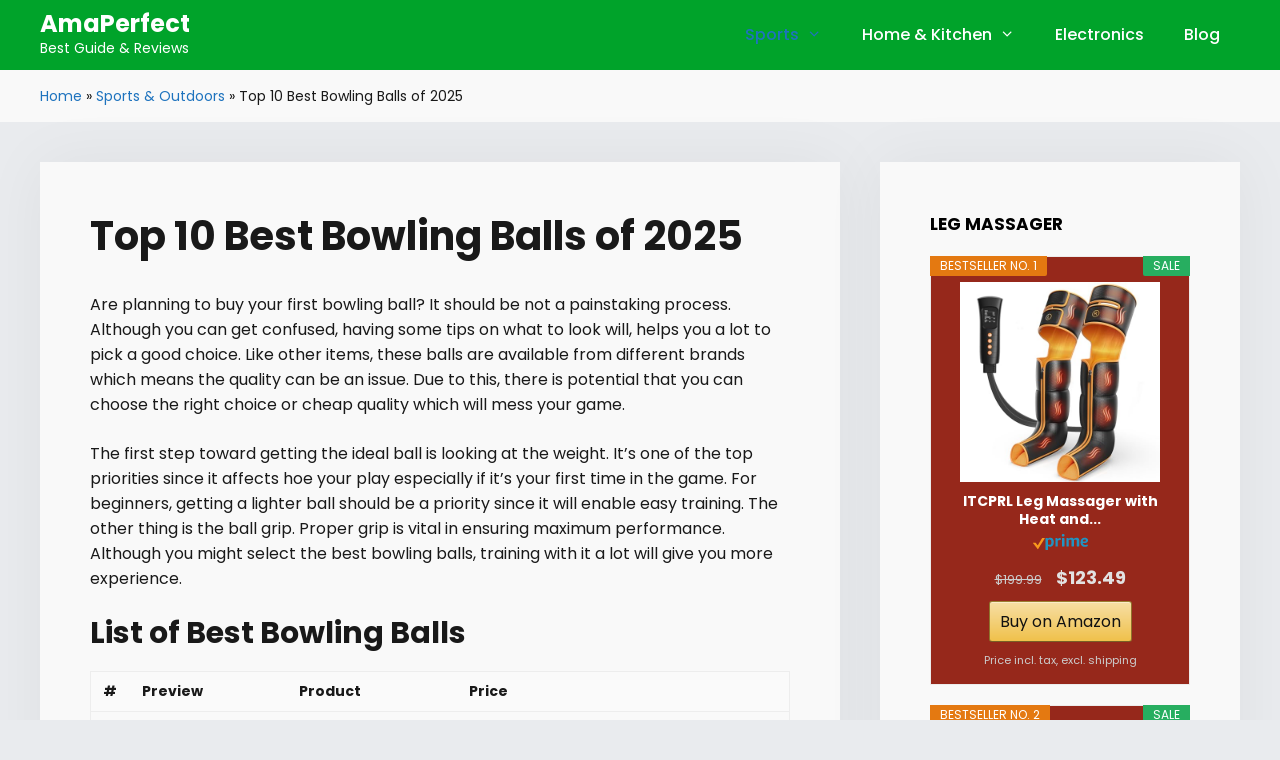

--- FILE ---
content_type: text/html; charset=UTF-8
request_url: https://amaperfect.com/best-bowling-balls/
body_size: 15129
content:
<!DOCTYPE html>
<html lang="en-US" prefix="og: https://ogp.me/ns#">
<head>
	<meta charset="UTF-8">
	<meta name="viewport" content="width=device-width, initial-scale=1">
<!-- Search Engine Optimization by Rank Math - https://rankmath.com/ -->
<title>Top 10 Best Bowling Balls of 2025 &ndash; AmaPerfect</title>
<meta name="description" content="Proper grip is vital in ensuring maximum performance. Although you might select the best bowling balls, training with it a lot will give you more experience."/>
<meta name="robots" content="follow, index, max-snippet:-1, max-video-preview:-1, max-image-preview:large"/>
<link rel="canonical" href="https://amaperfect.com/best-bowling-balls/" />
<meta property="og:locale" content="en_US" />
<meta property="og:type" content="article" />
<meta property="og:title" content="Top 10 Best Bowling Balls of 2025 &ndash; AmaPerfect" />
<meta property="og:description" content="Proper grip is vital in ensuring maximum performance. Although you might select the best bowling balls, training with it a lot will give you more experience." />
<meta property="og:url" content="https://amaperfect.com/best-bowling-balls/" />
<meta property="og:site_name" content="AmaPerfect" />
<meta property="article:publisher" content="https://www.facebook.com/amaperfectcom" />
<meta property="article:author" content="https://www.facebook.com/amaperfectcom" />
<meta property="article:section" content="Sports &amp; Outdoors" />
<meta property="og:updated_time" content="2025-04-09T22:25:08-04:00" />
<meta property="og:image" content="https://amaperfect.com/wp-content/uploads/2019/06/Bowling-Ball.jpg" />
<meta property="og:image:secure_url" content="https://amaperfect.com/wp-content/uploads/2019/06/Bowling-Ball.jpg" />
<meta property="og:image:width" content="400" />
<meta property="og:image:height" content="273" />
<meta property="og:image:alt" content="Best Bowling Balls" />
<meta property="og:image:type" content="image/jpeg" />
<meta property="article:published_time" content="2019-07-03T03:18:56-04:00" />
<meta property="article:modified_time" content="2025-04-09T22:25:08-04:00" />
<meta name="twitter:card" content="summary_large_image" />
<meta name="twitter:title" content="Top 10 Best Bowling Balls of 2025 &ndash; AmaPerfect" />
<meta name="twitter:description" content="Proper grip is vital in ensuring maximum performance. Although you might select the best bowling balls, training with it a lot will give you more experience." />
<meta name="twitter:site" content="@amaperfectcom" />
<meta name="twitter:creator" content="@amaperfectcom" />
<meta name="twitter:image" content="https://amaperfect.com/wp-content/uploads/2019/06/Bowling-Ball.jpg" />
<meta name="twitter:label1" content="Written by" />
<meta name="twitter:data1" content="Amaperfect" />
<meta name="twitter:label2" content="Time to read" />
<meta name="twitter:data2" content="Less than a minute" />
<script type="application/ld+json" class="rank-math-schema">{"@context":"https://schema.org","@graph":[{"@type":["Person","Organization"],"@id":"https://amaperfect.com/#person","name":"Amaperfect","sameAs":["https://www.facebook.com/amaperfectcom","https://twitter.com/amaperfectcom"],"logo":{"@type":"ImageObject","@id":"https://amaperfect.com/#logo","url":"https://amaperfect.com/wp-content/uploads/2021/01/cropped-amaperfect-only-logo.png","contentUrl":"https://amaperfect.com/wp-content/uploads/2021/01/cropped-amaperfect-only-logo.png","caption":"Amaperfect","inLanguage":"en-US","width":"62","height":"60"},"image":{"@type":"ImageObject","@id":"https://amaperfect.com/#logo","url":"https://amaperfect.com/wp-content/uploads/2021/01/cropped-amaperfect-only-logo.png","contentUrl":"https://amaperfect.com/wp-content/uploads/2021/01/cropped-amaperfect-only-logo.png","caption":"Amaperfect","inLanguage":"en-US","width":"62","height":"60"}},{"@type":"WebSite","@id":"https://amaperfect.com/#website","url":"https://amaperfect.com","name":"Amaperfect","publisher":{"@id":"https://amaperfect.com/#person"},"inLanguage":"en-US"},{"@type":"ImageObject","@id":"https://amaperfect.com/wp-content/uploads/2019/06/Bowling-Ball.jpg","url":"https://amaperfect.com/wp-content/uploads/2019/06/Bowling-Ball.jpg","width":"400","height":"273","inLanguage":"en-US"},{"@type":"BreadcrumbList","@id":"https://amaperfect.com/best-bowling-balls/#breadcrumb","itemListElement":[{"@type":"ListItem","position":"1","item":{"@id":"https://amaperfect.com","name":"Home"}},{"@type":"ListItem","position":"2","item":{"@id":"https://amaperfect.com/category/sports-outdoors/","name":"Sports &amp; Outdoors"}},{"@type":"ListItem","position":"3","item":{"@id":"https://amaperfect.com/best-bowling-balls/","name":"Top 10 Best Bowling Balls of 2025"}}]},{"@type":"WebPage","@id":"https://amaperfect.com/best-bowling-balls/#webpage","url":"https://amaperfect.com/best-bowling-balls/","name":"Top 10 Best Bowling Balls of 2025 &ndash; AmaPerfect","datePublished":"2019-07-03T03:18:56-04:00","dateModified":"2025-04-09T22:25:08-04:00","isPartOf":{"@id":"https://amaperfect.com/#website"},"primaryImageOfPage":{"@id":"https://amaperfect.com/wp-content/uploads/2019/06/Bowling-Ball.jpg"},"inLanguage":"en-US","breadcrumb":{"@id":"https://amaperfect.com/best-bowling-balls/#breadcrumb"}},{"@type":"Person","@id":"https://amaperfect.com/best-bowling-balls/#author","name":"Amaperfect","image":{"@type":"ImageObject","@id":"https://secure.gravatar.com/avatar/e43d876c99f5096cba67c6e5c10d1da24e01f7d35ab609497ec83ba35cc45a2b?s=96&amp;d=mm&amp;r=g","url":"https://secure.gravatar.com/avatar/e43d876c99f5096cba67c6e5c10d1da24e01f7d35ab609497ec83ba35cc45a2b?s=96&amp;d=mm&amp;r=g","caption":"Amaperfect","inLanguage":"en-US"},"sameAs":["https://amaperfect.com","https://www.facebook.com/amaperfectcom"]},{"@type":"BlogPosting","headline":"Top 10 Best Bowling Balls of 2025 &ndash; AmaPerfect","keywords":"Best Bowling Balls,Best Bowling Ball,best bowling balls 2021,best bowling balls of all time,best bowling balls for beginners,bowling balls","datePublished":"2019-07-03T03:18:56-04:00","dateModified":"2025-04-09T22:25:08-04:00","articleSection":"Sports &amp; Outdoors","author":{"@id":"https://amaperfect.com/best-bowling-balls/#author","name":"Amaperfect"},"publisher":{"@id":"https://amaperfect.com/#person"},"description":"Proper grip is vital in ensuring maximum performance. Although you might select the best bowling balls, training with it a lot will give you more experience.","name":"Top 10 Best Bowling Balls of 2025 &ndash; AmaPerfect","@id":"https://amaperfect.com/best-bowling-balls/#richSnippet","isPartOf":{"@id":"https://amaperfect.com/best-bowling-balls/#webpage"},"image":{"@id":"https://amaperfect.com/wp-content/uploads/2019/06/Bowling-Ball.jpg"},"inLanguage":"en-US","mainEntityOfPage":{"@id":"https://amaperfect.com/best-bowling-balls/#webpage"}}]}</script>
<!-- /Rank Math WordPress SEO plugin -->

<link href='https://fonts.gstatic.com' crossorigin rel='preconnect' />
<link href='https://fonts.googleapis.com' crossorigin rel='preconnect' />
<link rel="alternate" type="application/rss+xml" title="AmaPerfect &raquo; Feed" href="https://amaperfect.com/feed/" />
<link rel="alternate" type="application/rss+xml" title="AmaPerfect &raquo; Comments Feed" href="https://amaperfect.com/comments/feed/" />
<link rel="alternate" title="oEmbed (JSON)" type="application/json+oembed" href="https://amaperfect.com/wp-json/oembed/1.0/embed?url=https%3A%2F%2Famaperfect.com%2Fbest-bowling-balls%2F" />
<link rel="alternate" title="oEmbed (XML)" type="text/xml+oembed" href="https://amaperfect.com/wp-json/oembed/1.0/embed?url=https%3A%2F%2Famaperfect.com%2Fbest-bowling-balls%2F&#038;format=xml" />
<style id='wp-img-auto-sizes-contain-inline-css'>
img:is([sizes=auto i],[sizes^="auto," i]){contain-intrinsic-size:3000px 1500px}
/*# sourceURL=wp-img-auto-sizes-contain-inline-css */
</style>
<link rel='stylesheet' id='generate-fonts-css' href='//fonts.googleapis.com/css?family=Poppins:300,regular,500,600,700' media='all' />
<style id='wp-block-library-inline-css'>
:root{--wp-block-synced-color:#7a00df;--wp-block-synced-color--rgb:122,0,223;--wp-bound-block-color:var(--wp-block-synced-color);--wp-editor-canvas-background:#ddd;--wp-admin-theme-color:#007cba;--wp-admin-theme-color--rgb:0,124,186;--wp-admin-theme-color-darker-10:#006ba1;--wp-admin-theme-color-darker-10--rgb:0,107,160.5;--wp-admin-theme-color-darker-20:#005a87;--wp-admin-theme-color-darker-20--rgb:0,90,135;--wp-admin-border-width-focus:2px}@media (min-resolution:192dpi){:root{--wp-admin-border-width-focus:1.5px}}.wp-element-button{cursor:pointer}:root .has-very-light-gray-background-color{background-color:#eee}:root .has-very-dark-gray-background-color{background-color:#313131}:root .has-very-light-gray-color{color:#eee}:root .has-very-dark-gray-color{color:#313131}:root .has-vivid-green-cyan-to-vivid-cyan-blue-gradient-background{background:linear-gradient(135deg,#00d084,#0693e3)}:root .has-purple-crush-gradient-background{background:linear-gradient(135deg,#34e2e4,#4721fb 50%,#ab1dfe)}:root .has-hazy-dawn-gradient-background{background:linear-gradient(135deg,#faaca8,#dad0ec)}:root .has-subdued-olive-gradient-background{background:linear-gradient(135deg,#fafae1,#67a671)}:root .has-atomic-cream-gradient-background{background:linear-gradient(135deg,#fdd79a,#004a59)}:root .has-nightshade-gradient-background{background:linear-gradient(135deg,#330968,#31cdcf)}:root .has-midnight-gradient-background{background:linear-gradient(135deg,#020381,#2874fc)}:root{--wp--preset--font-size--normal:16px;--wp--preset--font-size--huge:42px}.has-regular-font-size{font-size:1em}.has-larger-font-size{font-size:2.625em}.has-normal-font-size{font-size:var(--wp--preset--font-size--normal)}.has-huge-font-size{font-size:var(--wp--preset--font-size--huge)}.has-text-align-center{text-align:center}.has-text-align-left{text-align:left}.has-text-align-right{text-align:right}.has-fit-text{white-space:nowrap!important}#end-resizable-editor-section{display:none}.aligncenter{clear:both}.items-justified-left{justify-content:flex-start}.items-justified-center{justify-content:center}.items-justified-right{justify-content:flex-end}.items-justified-space-between{justify-content:space-between}.screen-reader-text{border:0;clip-path:inset(50%);height:1px;margin:-1px;overflow:hidden;padding:0;position:absolute;width:1px;word-wrap:normal!important}.screen-reader-text:focus{background-color:#ddd;clip-path:none;color:#444;display:block;font-size:1em;height:auto;left:5px;line-height:normal;padding:15px 23px 14px;text-decoration:none;top:5px;width:auto;z-index:100000}html :where(.has-border-color){border-style:solid}html :where([style*=border-top-color]){border-top-style:solid}html :where([style*=border-right-color]){border-right-style:solid}html :where([style*=border-bottom-color]){border-bottom-style:solid}html :where([style*=border-left-color]){border-left-style:solid}html :where([style*=border-width]){border-style:solid}html :where([style*=border-top-width]){border-top-style:solid}html :where([style*=border-right-width]){border-right-style:solid}html :where([style*=border-bottom-width]){border-bottom-style:solid}html :where([style*=border-left-width]){border-left-style:solid}html :where(img[class*=wp-image-]){height:auto;max-width:100%}:where(figure){margin:0 0 1em}html :where(.is-position-sticky){--wp-admin--admin-bar--position-offset:var(--wp-admin--admin-bar--height,0px)}@media screen and (max-width:600px){html :where(.is-position-sticky){--wp-admin--admin-bar--position-offset:0px}}

/*# sourceURL=wp-block-library-inline-css */
</style><style id='global-styles-inline-css'>
:root{--wp--preset--aspect-ratio--square: 1;--wp--preset--aspect-ratio--4-3: 4/3;--wp--preset--aspect-ratio--3-4: 3/4;--wp--preset--aspect-ratio--3-2: 3/2;--wp--preset--aspect-ratio--2-3: 2/3;--wp--preset--aspect-ratio--16-9: 16/9;--wp--preset--aspect-ratio--9-16: 9/16;--wp--preset--color--black: #000000;--wp--preset--color--cyan-bluish-gray: #abb8c3;--wp--preset--color--white: #ffffff;--wp--preset--color--pale-pink: #f78da7;--wp--preset--color--vivid-red: #cf2e2e;--wp--preset--color--luminous-vivid-orange: #ff6900;--wp--preset--color--luminous-vivid-amber: #fcb900;--wp--preset--color--light-green-cyan: #7bdcb5;--wp--preset--color--vivid-green-cyan: #00d084;--wp--preset--color--pale-cyan-blue: #8ed1fc;--wp--preset--color--vivid-cyan-blue: #0693e3;--wp--preset--color--vivid-purple: #9b51e0;--wp--preset--color--contrast: var(--contrast);--wp--preset--color--contrast-2: var(--contrast-2);--wp--preset--color--contrast-3: var(--contrast-3);--wp--preset--color--base: var(--base);--wp--preset--color--base-2: var(--base-2);--wp--preset--color--base-3: var(--base-3);--wp--preset--color--accent: var(--accent);--wp--preset--gradient--vivid-cyan-blue-to-vivid-purple: linear-gradient(135deg,rgb(6,147,227) 0%,rgb(155,81,224) 100%);--wp--preset--gradient--light-green-cyan-to-vivid-green-cyan: linear-gradient(135deg,rgb(122,220,180) 0%,rgb(0,208,130) 100%);--wp--preset--gradient--luminous-vivid-amber-to-luminous-vivid-orange: linear-gradient(135deg,rgb(252,185,0) 0%,rgb(255,105,0) 100%);--wp--preset--gradient--luminous-vivid-orange-to-vivid-red: linear-gradient(135deg,rgb(255,105,0) 0%,rgb(207,46,46) 100%);--wp--preset--gradient--very-light-gray-to-cyan-bluish-gray: linear-gradient(135deg,rgb(238,238,238) 0%,rgb(169,184,195) 100%);--wp--preset--gradient--cool-to-warm-spectrum: linear-gradient(135deg,rgb(74,234,220) 0%,rgb(151,120,209) 20%,rgb(207,42,186) 40%,rgb(238,44,130) 60%,rgb(251,105,98) 80%,rgb(254,248,76) 100%);--wp--preset--gradient--blush-light-purple: linear-gradient(135deg,rgb(255,206,236) 0%,rgb(152,150,240) 100%);--wp--preset--gradient--blush-bordeaux: linear-gradient(135deg,rgb(254,205,165) 0%,rgb(254,45,45) 50%,rgb(107,0,62) 100%);--wp--preset--gradient--luminous-dusk: linear-gradient(135deg,rgb(255,203,112) 0%,rgb(199,81,192) 50%,rgb(65,88,208) 100%);--wp--preset--gradient--pale-ocean: linear-gradient(135deg,rgb(255,245,203) 0%,rgb(182,227,212) 50%,rgb(51,167,181) 100%);--wp--preset--gradient--electric-grass: linear-gradient(135deg,rgb(202,248,128) 0%,rgb(113,206,126) 100%);--wp--preset--gradient--midnight: linear-gradient(135deg,rgb(2,3,129) 0%,rgb(40,116,252) 100%);--wp--preset--font-size--small: 13px;--wp--preset--font-size--medium: 20px;--wp--preset--font-size--large: 36px;--wp--preset--font-size--x-large: 42px;--wp--preset--spacing--20: 0.44rem;--wp--preset--spacing--30: 0.67rem;--wp--preset--spacing--40: 1rem;--wp--preset--spacing--50: 1.5rem;--wp--preset--spacing--60: 2.25rem;--wp--preset--spacing--70: 3.38rem;--wp--preset--spacing--80: 5.06rem;--wp--preset--shadow--natural: 6px 6px 9px rgba(0, 0, 0, 0.2);--wp--preset--shadow--deep: 12px 12px 50px rgba(0, 0, 0, 0.4);--wp--preset--shadow--sharp: 6px 6px 0px rgba(0, 0, 0, 0.2);--wp--preset--shadow--outlined: 6px 6px 0px -3px rgb(255, 255, 255), 6px 6px rgb(0, 0, 0);--wp--preset--shadow--crisp: 6px 6px 0px rgb(0, 0, 0);}:where(.is-layout-flex){gap: 0.5em;}:where(.is-layout-grid){gap: 0.5em;}body .is-layout-flex{display: flex;}.is-layout-flex{flex-wrap: wrap;align-items: center;}.is-layout-flex > :is(*, div){margin: 0;}body .is-layout-grid{display: grid;}.is-layout-grid > :is(*, div){margin: 0;}:where(.wp-block-columns.is-layout-flex){gap: 2em;}:where(.wp-block-columns.is-layout-grid){gap: 2em;}:where(.wp-block-post-template.is-layout-flex){gap: 1.25em;}:where(.wp-block-post-template.is-layout-grid){gap: 1.25em;}.has-black-color{color: var(--wp--preset--color--black) !important;}.has-cyan-bluish-gray-color{color: var(--wp--preset--color--cyan-bluish-gray) !important;}.has-white-color{color: var(--wp--preset--color--white) !important;}.has-pale-pink-color{color: var(--wp--preset--color--pale-pink) !important;}.has-vivid-red-color{color: var(--wp--preset--color--vivid-red) !important;}.has-luminous-vivid-orange-color{color: var(--wp--preset--color--luminous-vivid-orange) !important;}.has-luminous-vivid-amber-color{color: var(--wp--preset--color--luminous-vivid-amber) !important;}.has-light-green-cyan-color{color: var(--wp--preset--color--light-green-cyan) !important;}.has-vivid-green-cyan-color{color: var(--wp--preset--color--vivid-green-cyan) !important;}.has-pale-cyan-blue-color{color: var(--wp--preset--color--pale-cyan-blue) !important;}.has-vivid-cyan-blue-color{color: var(--wp--preset--color--vivid-cyan-blue) !important;}.has-vivid-purple-color{color: var(--wp--preset--color--vivid-purple) !important;}.has-black-background-color{background-color: var(--wp--preset--color--black) !important;}.has-cyan-bluish-gray-background-color{background-color: var(--wp--preset--color--cyan-bluish-gray) !important;}.has-white-background-color{background-color: var(--wp--preset--color--white) !important;}.has-pale-pink-background-color{background-color: var(--wp--preset--color--pale-pink) !important;}.has-vivid-red-background-color{background-color: var(--wp--preset--color--vivid-red) !important;}.has-luminous-vivid-orange-background-color{background-color: var(--wp--preset--color--luminous-vivid-orange) !important;}.has-luminous-vivid-amber-background-color{background-color: var(--wp--preset--color--luminous-vivid-amber) !important;}.has-light-green-cyan-background-color{background-color: var(--wp--preset--color--light-green-cyan) !important;}.has-vivid-green-cyan-background-color{background-color: var(--wp--preset--color--vivid-green-cyan) !important;}.has-pale-cyan-blue-background-color{background-color: var(--wp--preset--color--pale-cyan-blue) !important;}.has-vivid-cyan-blue-background-color{background-color: var(--wp--preset--color--vivid-cyan-blue) !important;}.has-vivid-purple-background-color{background-color: var(--wp--preset--color--vivid-purple) !important;}.has-black-border-color{border-color: var(--wp--preset--color--black) !important;}.has-cyan-bluish-gray-border-color{border-color: var(--wp--preset--color--cyan-bluish-gray) !important;}.has-white-border-color{border-color: var(--wp--preset--color--white) !important;}.has-pale-pink-border-color{border-color: var(--wp--preset--color--pale-pink) !important;}.has-vivid-red-border-color{border-color: var(--wp--preset--color--vivid-red) !important;}.has-luminous-vivid-orange-border-color{border-color: var(--wp--preset--color--luminous-vivid-orange) !important;}.has-luminous-vivid-amber-border-color{border-color: var(--wp--preset--color--luminous-vivid-amber) !important;}.has-light-green-cyan-border-color{border-color: var(--wp--preset--color--light-green-cyan) !important;}.has-vivid-green-cyan-border-color{border-color: var(--wp--preset--color--vivid-green-cyan) !important;}.has-pale-cyan-blue-border-color{border-color: var(--wp--preset--color--pale-cyan-blue) !important;}.has-vivid-cyan-blue-border-color{border-color: var(--wp--preset--color--vivid-cyan-blue) !important;}.has-vivid-purple-border-color{border-color: var(--wp--preset--color--vivid-purple) !important;}.has-vivid-cyan-blue-to-vivid-purple-gradient-background{background: var(--wp--preset--gradient--vivid-cyan-blue-to-vivid-purple) !important;}.has-light-green-cyan-to-vivid-green-cyan-gradient-background{background: var(--wp--preset--gradient--light-green-cyan-to-vivid-green-cyan) !important;}.has-luminous-vivid-amber-to-luminous-vivid-orange-gradient-background{background: var(--wp--preset--gradient--luminous-vivid-amber-to-luminous-vivid-orange) !important;}.has-luminous-vivid-orange-to-vivid-red-gradient-background{background: var(--wp--preset--gradient--luminous-vivid-orange-to-vivid-red) !important;}.has-very-light-gray-to-cyan-bluish-gray-gradient-background{background: var(--wp--preset--gradient--very-light-gray-to-cyan-bluish-gray) !important;}.has-cool-to-warm-spectrum-gradient-background{background: var(--wp--preset--gradient--cool-to-warm-spectrum) !important;}.has-blush-light-purple-gradient-background{background: var(--wp--preset--gradient--blush-light-purple) !important;}.has-blush-bordeaux-gradient-background{background: var(--wp--preset--gradient--blush-bordeaux) !important;}.has-luminous-dusk-gradient-background{background: var(--wp--preset--gradient--luminous-dusk) !important;}.has-pale-ocean-gradient-background{background: var(--wp--preset--gradient--pale-ocean) !important;}.has-electric-grass-gradient-background{background: var(--wp--preset--gradient--electric-grass) !important;}.has-midnight-gradient-background{background: var(--wp--preset--gradient--midnight) !important;}.has-small-font-size{font-size: var(--wp--preset--font-size--small) !important;}.has-medium-font-size{font-size: var(--wp--preset--font-size--medium) !important;}.has-large-font-size{font-size: var(--wp--preset--font-size--large) !important;}.has-x-large-font-size{font-size: var(--wp--preset--font-size--x-large) !important;}
/*# sourceURL=global-styles-inline-css */
</style>

<style id='classic-theme-styles-inline-css'>
/*! This file is auto-generated */
.wp-block-button__link{color:#fff;background-color:#32373c;border-radius:9999px;box-shadow:none;text-decoration:none;padding:calc(.667em + 2px) calc(1.333em + 2px);font-size:1.125em}.wp-block-file__button{background:#32373c;color:#fff;text-decoration:none}
/*# sourceURL=/wp-includes/css/classic-themes.min.css */
</style>
<link rel='stylesheet' id='wp-components-css' href='https://amaperfect.com/wp-includes/css/dist/components/style.min.css?ver=6.9' media='all' />
<link rel='stylesheet' id='wp-preferences-css' href='https://amaperfect.com/wp-includes/css/dist/preferences/style.min.css?ver=6.9' media='all' />
<link rel='stylesheet' id='wp-block-editor-css' href='https://amaperfect.com/wp-includes/css/dist/block-editor/style.min.css?ver=6.9' media='all' />
<link rel='stylesheet' id='wp-reusable-blocks-css' href='https://amaperfect.com/wp-includes/css/dist/reusable-blocks/style.min.css?ver=6.9' media='all' />
<link rel='stylesheet' id='wp-patterns-css' href='https://amaperfect.com/wp-includes/css/dist/patterns/style.min.css?ver=6.9' media='all' />
<link rel='stylesheet' id='wp-editor-css' href='https://amaperfect.com/wp-includes/css/dist/editor/style.min.css?ver=6.9' media='all' />
<link rel='stylesheet' id='i2-pros-cons-block-style-css-css' href='https://amaperfect.com/wp-content/plugins/i2-pro-cons/dist/blocks.editor.build.css?ver=1.3.1' media='all' />
<style id='i2-pros-cons-block-style-css-inline-css'>
 .i2-pros-cons-main-wrapper .i2pctitle{text-align: center!important;} .i2-pros-cons-main-wrapper .i2pctitle{color: #ffffff!important;} .i2-pros-cons-main-wrapper .i2pctitle{background-color: #00bf08!important;} .i2-pros-cons-wrapper .i2-cons-title,.i2-pros-cons-wrapper .i2-pros-title{color: #ffffff!important;}.i2-pros-cons-wrapper .i2-pros-title {background-color: #00bf08 !important;} .i2-pros-cons-wrapper .i2-cons-title{background-color: #bf000a!important;} .i2-pros-cons-wrapper .section ul li i{top: 8px!important;} .i2-pros-cons-wrapper .i2-pros  ul li i{color: #00bf08!important;} .i2-pros-cons-wrapper .i2-cons ul li i{color: #bf000a!important;} .i2-pros-cons-main-wrapper .i2-button-wrapper a{color: #ffffff!important;} .i2-pros-cons-main-wrapper .i2-button-wrapper a{background-color: #00bf08; border-color:#00bf08;} .i2-pros-cons-main-wrapper .i2-button-wrapper a:hover{background-color: #bf000a; border-color:#bf000a;}
/*# sourceURL=i2-pros-cons-block-style-css-inline-css */
</style>
<link rel='stylesheet' id='i2-pros-and-cons-custom-fonts-icons-style-css' href='https://amaperfect.com/wp-content/plugins/i2-pro-cons/dist/fonts/styles.css?ver=1.3.1' media='all' />
<link rel='stylesheet' id='saa-styles-css' href='https://amaperfect.com/wp-content/plugins/simple-amazon-affiliate/assets/css/style.css?ver=2.0.0' media='all' />
<link rel='stylesheet' id='toc-screen-css' href='https://amaperfect.com/wp-content/plugins/table-of-contents-plus/screen.min.css?ver=2411.1' media='all' />
<link rel='stylesheet' id='cssblog-css' href='https://amaperfect.com/wp-content/plugins/wp-blog/css/styleblog.css?ver=1.0' media='all' />
<link rel='stylesheet' id='wpimagelazyloadstyle-css' href='https://amaperfect.com/wp-content/plugins/wp-image-lazy-load/image_lazy_load.css?ver=6.9' media='all' />
<style id='wpimagelazyloadstyle-inline-css'>

                .fadein{
                  animation: fade 3s ease;
                }
                @keyframes fade {
                  0% {
                    opacity: 0;
                  }
                  100% {
                    opacity: 1;
                  }
                }
/*# sourceURL=wpimagelazyloadstyle-inline-css */
</style>
<link rel='stylesheet' id='generate-style-css' href='https://amaperfect.com/wp-content/themes/generatepress/assets/css/all.min.css?ver=3.6.1' media='all' />
<style id='generate-style-inline-css'>
@media (max-width:768px){}
body{background-color:#fafafa;color:#191919;}a{color:#1e73be;}a:hover, a:focus, a:active{color:#000000;}body .grid-container{max-width:1200px;}.wp-block-group__inner-container{max-width:1200px;margin-left:auto;margin-right:auto;}.site-header .header-image{width:60px;}.generate-back-to-top{font-size:20px;border-radius:3px;position:fixed;bottom:30px;right:30px;line-height:40px;width:40px;text-align:center;z-index:10;transition:opacity 300ms ease-in-out;opacity:0.1;transform:translateY(1000px);}.generate-back-to-top__show{opacity:1;transform:translateY(0);}:root{--contrast:#222222;--contrast-2:#575760;--contrast-3:#b2b2be;--base:#f0f0f0;--base-2:#f7f8f9;--base-3:#ffffff;--accent:#1e73be;}:root .has-contrast-color{color:var(--contrast);}:root .has-contrast-background-color{background-color:var(--contrast);}:root .has-contrast-2-color{color:var(--contrast-2);}:root .has-contrast-2-background-color{background-color:var(--contrast-2);}:root .has-contrast-3-color{color:var(--contrast-3);}:root .has-contrast-3-background-color{background-color:var(--contrast-3);}:root .has-base-color{color:var(--base);}:root .has-base-background-color{background-color:var(--base);}:root .has-base-2-color{color:var(--base-2);}:root .has-base-2-background-color{background-color:var(--base-2);}:root .has-base-3-color{color:var(--base-3);}:root .has-base-3-background-color{background-color:var(--base-3);}:root .has-accent-color{color:var(--accent);}:root .has-accent-background-color{background-color:var(--accent);}body, button, input, select, textarea{font-family:"Poppins", sans-serif;font-weight:400;font-size:16px;}body{line-height:1.6;}.entry-content > [class*="wp-block-"]:not(:last-child):not(.wp-block-heading){margin-bottom:1.5em;}.main-title{font-size:24px;}.site-description{font-size:14px;}.main-navigation a, .menu-toggle{font-weight:500;text-transform:capitalize;font-size:16px;}.main-navigation .main-nav ul ul li a{font-size:15px;}.widget-title{font-weight:700;text-transform:uppercase;font-size:17px;margin-bottom:19px;}.sidebar .widget, .footer-widgets .widget{font-size:16px;}button:not(.menu-toggle),html input[type="button"],input[type="reset"],input[type="submit"],.button,.wp-block-button .wp-block-button__link{font-weight:300;text-transform:uppercase;font-size:13px;}h1{font-weight:bold;font-size:40px;}h2{font-weight:bold;font-size:30px;}h3{font-weight:600;text-transform:uppercase;font-size:17px;}h4{font-size:inherit;}h5{font-size:inherit;}.site-info{font-weight:300;text-transform:uppercase;}@media (max-width:768px){.main-title{font-size:30px;}h1{font-size:30px;}h2{font-size:25px;}}.top-bar{background-color:#636363;color:#ffffff;}.top-bar a{color:#ffffff;}.top-bar a:hover{color:#303030;}.site-header{background-color:#1fa67a;color:#ffffff;}.site-header a{color:#ffffff;}.main-title a,.main-title a:hover{color:#ffffff;}.site-description{color:#ffffff;}.mobile-menu-control-wrapper .menu-toggle,.mobile-menu-control-wrapper .menu-toggle:hover,.mobile-menu-control-wrapper .menu-toggle:focus,.has-inline-mobile-toggle #site-navigation.toggled{background-color:rgba(0, 0, 0, 0.02);}.main-navigation,.main-navigation ul ul{background-color:#1fa67a;}.main-navigation .main-nav ul li a, .main-navigation .menu-toggle, .main-navigation .menu-bar-items{color:#ffffff;}.main-navigation .main-nav ul li:not([class*="current-menu-"]):hover > a, .main-navigation .main-nav ul li:not([class*="current-menu-"]):focus > a, .main-navigation .main-nav ul li.sfHover:not([class*="current-menu-"]) > a, .main-navigation .menu-bar-item:hover > a, .main-navigation .menu-bar-item.sfHover > a{color:#1e73be;}button.menu-toggle:hover,button.menu-toggle:focus,.main-navigation .mobile-bar-items a,.main-navigation .mobile-bar-items a:hover,.main-navigation .mobile-bar-items a:focus{color:#ffffff;}.main-navigation .main-nav ul li[class*="current-menu-"] > a{color:#1e73be;}.navigation-search input[type="search"],.navigation-search input[type="search"]:active, .navigation-search input[type="search"]:focus, .main-navigation .main-nav ul li.search-item.active > a, .main-navigation .menu-bar-items .search-item.active > a{color:#1e73be;}.main-navigation ul ul{background-color:#ffffff;}.main-navigation .main-nav ul ul li a{color:#0a0a0a;}.main-navigation .main-nav ul ul li:not([class*="current-menu-"]):hover > a,.main-navigation .main-nav ul ul li:not([class*="current-menu-"]):focus > a, .main-navigation .main-nav ul ul li.sfHover:not([class*="current-menu-"]) > a{color:#1e73be;background-color:#ffffff;}.main-navigation .main-nav ul ul li[class*="current-menu-"] > a{color:#1e73be;background-color:#ffffff;}.separate-containers .inside-article, .separate-containers .comments-area, .separate-containers .page-header, .one-container .container, .separate-containers .paging-navigation, .inside-page-header{background-color:#f9f9f9;}.entry-title a{color:#000000;}.entry-title a:hover{color:#1fa67a;}.entry-meta{color:#878787;}.entry-meta a{color:#878787;}.entry-meta a:hover{color:#1e73be;}.sidebar .widget{background-color:#ffffff;}.sidebar .widget .widget-title{color:#000000;}.footer-widgets{background-color:#1fa67a;}.footer-widgets a{color:#ffffff;}.footer-widgets a:hover{color:#1abc9c;}.footer-widgets .widget-title{color:#ffffff;}.site-info{color:#ffffff;background-color:#1fa67a;}.site-info a{color:#ffffff;}.site-info a:hover{color:#ffffff;}.footer-bar .widget_nav_menu .current-menu-item a{color:#ffffff;}input[type="text"],input[type="email"],input[type="url"],input[type="password"],input[type="search"],input[type="tel"],input[type="number"],textarea,select{color:#666666;background-color:#fafafa;border-color:#cccccc;}input[type="text"]:focus,input[type="email"]:focus,input[type="url"]:focus,input[type="password"]:focus,input[type="search"]:focus,input[type="tel"]:focus,input[type="number"]:focus,textarea:focus,select:focus{color:#666666;background-color:#ffffff;border-color:#bfbfbf;}button,html input[type="button"],input[type="reset"],input[type="submit"],a.button,a.wp-block-button__link:not(.has-background){color:#ffffff;background-color:#161616;}button:hover,html input[type="button"]:hover,input[type="reset"]:hover,input[type="submit"]:hover,a.button:hover,button:focus,html input[type="button"]:focus,input[type="reset"]:focus,input[type="submit"]:focus,a.button:focus,a.wp-block-button__link:not(.has-background):active,a.wp-block-button__link:not(.has-background):focus,a.wp-block-button__link:not(.has-background):hover{color:#1e73be;background-color:#ffffff;}a.generate-back-to-top{background-color:#1fa67a;color:#ffffff;}a.generate-back-to-top:hover,a.generate-back-to-top:focus{background-color:rgba( 0,0,0,0.6 );color:#ffffff;}:root{--gp-search-modal-bg-color:var(--base-3);--gp-search-modal-text-color:var(--contrast);--gp-search-modal-overlay-bg-color:rgba(0,0,0,0.2);}@media (max-width: 768px){.main-navigation .menu-bar-item:hover > a, .main-navigation .menu-bar-item.sfHover > a{background:none;color:#ffffff;}}.inside-top-bar{padding:10px;}.inside-header{padding:10px 30px 10px 30px;}.separate-containers .inside-article, .separate-containers .comments-area, .separate-containers .page-header, .separate-containers .paging-navigation, .one-container .site-content, .inside-page-header{padding:50px;}.site-main .wp-block-group__inner-container{padding:50px;}.entry-content .alignwide, body:not(.no-sidebar) .entry-content .alignfull{margin-left:-50px;width:calc(100% + 100px);max-width:calc(100% + 100px);}.one-container.right-sidebar .site-main,.one-container.both-right .site-main{margin-right:50px;}.one-container.left-sidebar .site-main,.one-container.both-left .site-main{margin-left:50px;}.one-container.both-sidebars .site-main{margin:0px 50px 0px 50px;}.separate-containers .widget, .separate-containers .site-main > *, .separate-containers .page-header, .widget-area .main-navigation{margin-bottom:40px;}.separate-containers .site-main{margin:40px;}.both-right.separate-containers .inside-left-sidebar{margin-right:20px;}.both-right.separate-containers .inside-right-sidebar{margin-left:20px;}.both-left.separate-containers .inside-left-sidebar{margin-right:20px;}.both-left.separate-containers .inside-right-sidebar{margin-left:20px;}.separate-containers .page-header-image, .separate-containers .page-header-contained, .separate-containers .page-header-image-single, .separate-containers .page-header-content-single{margin-top:40px;}.separate-containers .inside-right-sidebar, .separate-containers .inside-left-sidebar{margin-top:40px;margin-bottom:40px;}.main-navigation .main-nav ul li a,.menu-toggle,.main-navigation .mobile-bar-items a{line-height:50px;}.navigation-search input[type="search"]{height:50px;}.rtl .menu-item-has-children .dropdown-menu-toggle{padding-left:20px;}.rtl .main-navigation .main-nav ul li.menu-item-has-children > a{padding-right:20px;}.widget-area .widget{padding:50px;}.footer-widgets{padding:50px;}.site-info{padding:20px;}@media (max-width:768px){.separate-containers .inside-article, .separate-containers .comments-area, .separate-containers .page-header, .separate-containers .paging-navigation, .one-container .site-content, .inside-page-header{padding:30px;}.site-main .wp-block-group__inner-container{padding:30px;}.site-info{padding-right:10px;padding-left:10px;}.entry-content .alignwide, body:not(.no-sidebar) .entry-content .alignfull{margin-left:-30px;width:calc(100% + 60px);max-width:calc(100% + 60px);}}/* End cached CSS */@media (max-width: 768px){.main-navigation .menu-toggle,.main-navigation .mobile-bar-items,.sidebar-nav-mobile:not(#sticky-placeholder){display:block;}.main-navigation ul,.gen-sidebar-nav{display:none;}[class*="nav-float-"] .site-header .inside-header > *{float:none;clear:both;}}
.navigation-branding .main-title{font-weight:bold;text-transform:none;font-size:24px;}@media (max-width: 768px){.navigation-branding .main-title{font-size:30px;}}
/*# sourceURL=generate-style-inline-css */
</style>
<link rel='stylesheet' id='generate-font-icons-css' href='https://amaperfect.com/wp-content/themes/generatepress/assets/css/components/font-icons.min.css?ver=3.6.1' media='all' />
<link rel='stylesheet' id='generate-child-css' href='https://amaperfect.com/wp-content/themes/generatepress_child/style.css?ver=1760199638' media='all' />
<link rel='stylesheet' id='generate-navigation-branding-css' href='https://amaperfect.com/wp-content/plugins/gp-premium/menu-plus/functions/css/navigation-branding.min.css?ver=2.3.2' media='all' />
<style id='generate-navigation-branding-inline-css'>
.main-navigation .sticky-navigation-logo, .main-navigation.navigation-stick .site-logo:not(.mobile-header-logo){display:none;}.main-navigation.navigation-stick .sticky-navigation-logo{display:block;}.navigation-branding img, .site-logo.mobile-header-logo img{height:50px;width:auto;}.navigation-branding .main-title{line-height:50px;}@media (max-width: 1210px){#site-navigation .navigation-branding, #sticky-navigation .navigation-branding{margin-left:10px;}}@media (max-width: 768px){.main-navigation:not(.slideout-navigation) .main-nav{-ms-flex:0 0 100%;flex:0 0 100%;}.main-navigation:not(.slideout-navigation) .inside-navigation{-ms-flex-wrap:wrap;flex-wrap:wrap;display:-webkit-box;display:-ms-flexbox;display:flex;}.nav-aligned-center .navigation-branding, .nav-aligned-left .navigation-branding{margin-right:auto;}.nav-aligned-center  .main-navigation.has-branding:not(.slideout-navigation) .inside-navigation .main-nav,.nav-aligned-center  .main-navigation.has-sticky-branding.navigation-stick .inside-navigation .main-nav,.nav-aligned-left  .main-navigation.has-branding:not(.slideout-navigation) .inside-navigation .main-nav,.nav-aligned-left  .main-navigation.has-sticky-branding.navigation-stick .inside-navigation .main-nav{margin-right:0px;}}
/*# sourceURL=generate-navigation-branding-inline-css */
</style>
<script src="https://amaperfect.com/wp-includes/js/jquery/jquery.min.js?ver=3.7.1" id="jquery-core-js"></script>
<script src="https://amaperfect.com/wp-includes/js/jquery/jquery-migrate.min.js?ver=3.4.1" id="jquery-migrate-js"></script>
<script id="wpimagelazyload-js-extra">
var wpimagelazyload_settings = {"wpimagelazyloadsetting_skipiframe":"true","wpimagelazyloadsetting_skipparent":"","wpimagelazyloadsetting_skipallparent":"","wpimagelazyloadsetting_skipvideo":"true","wpimagelazyloadsetting_loadonposition":"0","wpimagelazyloadsetting_importantvc":""};
//# sourceURL=wpimagelazyload-js-extra
</script>
<script src="https://amaperfect.com/wp-content/plugins/wp-image-lazy-load/image_lazy_load.js?ver=1" id="wpimagelazyload-js"></script>
<link rel="https://api.w.org/" href="https://amaperfect.com/wp-json/" /><link rel="alternate" title="JSON" type="application/json" href="https://amaperfect.com/wp-json/wp/v2/posts/73005" /><link rel='shortlink' href='https://amaperfect.com/?p=73005' />
<style type="text/css">.aawp .aawp-tb__row--highlight{background-color:#256aaf;}.aawp .aawp-tb__row--highlight{color:#256aaf;}.aawp .aawp-tb__row--highlight a{color:#256aaf;}</style>	<meta name="viewport" content="width=device-width, initial-scale=1, maximum-scale=1">
    <meta name="p:domain_verify" content="0757f38161c94ea2f2da1cd0e40cabc8"/>
    <meta name="yandex-verification" content="0e020c9ab0ca84ad" />
    <meta name="msvalidate.01" content="1B6F85E31854B8728F655AB788D6F502" />
    <meta name="google-site-verification" content="BffyXNVd6_TBl65qoryy9X44vdJMIlHTMsMWROVZpwk" />
    <meta name='dmca-site-verification' content='MmR4d3VhSHh4TjZ2ajJacjg1UFhaZz090' />
			<style id="wp-custom-css">
			body {
    background-color: #e9ebee;
}
a.button,
a.button:visited,
a.wp-block-button__link,
button,
input[type=submit] {
	border-width: 1px;
	border-style: solid;
	border-color: inherit
}

.comments-area,
.inside-article,
.sidebar .widget {
	box-shadow: 0 0 60px rgba(0, 0, 0, .05)
}

.site-info {
	box-shadow: 0 0 60px rgba(0, 0, 0, .05)
}

hr {
	margin-top: 40px;
	margin-bottom: 40px;
	background-color: #ddd
}

.page-header-meta {
	font-size: 14px
}

.page-header-meta span.author:before {
	content: "|";
	padding-left: 5px;
	padding-right: 5px;
	opacity: .8;
}

.post-image img {
	padding: 5px;
	border: 1px solid rgba(0, 0, 0, .2)
}

.aawp .aawp-button.aawp-button--amazon,
.aawp-button.aawp-button--amazon {
	border-color: #f90!important;
	border-radius: 0;
	box-shadow: none;
	
	border: none;
	color: #fff!important;
	padding: 10px!important;
		background-color: #f90; 
	box-shadow: 1px 1px 2px #888888; 
	background-image: linear-gradient(to top, #FF9900 60%, #FFBB44 100%);
}

.aawp .aawp-button,
.aawp-button {
	box-sizing: border-box;
	display: inline-block;
	margin: 0;
	border: 1px solid transparent!important;
	cursor: hand;
	font-size: 16px!important;
	font-weight: 500;
	line-height: 19px;
	text-align: center;
	text-decoration: none!important;
	background-color: #fff;
	border-color: #ccc!important;
	color: #fff!important
}

.aawp .aawp-button.aawp-button--amazon:active,
.aawp .aawp-button.aawp-button--amazon:focus,
.aawp .aawp-button.aawp-button--amazon:hover {
	background: #f90!important;
	color: #fff!important
}


.main-navigation:not(.toggled) ul li.menu-button a {
	border-width: 1px;
	border-style: solid;
	line-height: 40px
}

.footer-bar .widget_media_image {
	margin-bottom: 0
}

.mc4wp-form-fields input[type=email] {
	margin-bottom: 10px;
	width: 100%
}

.post-image img {
	border: none
}


.aawp table.aawp-table td.aawp-table__td-pricing .aawp-product__price {
	color: #f90;
	font-size: 14px
}

.aawp table.aawp-table td.aawp-table__td-pricing .aawp-product__price--old {
	color: #666;
	font-size: 14px;
	text-decoration: line-through
}

.aawp table.aawp-table td.aawp-table__td-pricing .aawp-product__price--discount {
	color: #666;
	font-size: 14px
}

.aawp-button:active {
	position: relative;
	top: 1px;
}

.aawp-button {
	background: #f0c14b;
}
p {
	margin-bottom: 1.5em
}

@media (min-width:800px) {
	.aawp .aawp-check-prime,
	.aawp-check-prime {
		margin-left: 0
	}
	.aawp table.aawp-table td.aawp-table__td-thumb img {
		max-width: 80%!important;
		max-height: 100%!important
	}
	.aawp table.aawp-table td.aawp-table__td-pricing .aawp-product__price {
		display: block;
		font-weight: 500
	}
	th.aawp-table__th-title {
		width: 25%
	}
	th.aawp-table__th-thumb {
		width: 25%
	}
	th.aawp-table__th-pricing {
		width: 20%
	}
	th.aawp-table__th-links {
		width: 30%
	}
}

.buying-guide {
	width: 100%;
	padding: 10px 10px 0;
	margin-bottom: 10px;
	background: #f9f9f9
}

h3 {
	font-weight: 600;
	text-transform: none;
	font-size: 17px
}
.footer-bar .textwidget p:first-child {
	text-transform: none;
}
.i2-verdict {
    border: dashed 1px #00bf08;
    margin: 20px auto;
    text-align: center;
    padding: 0 20px;
}
.i2-verdict .i2-pros-title {
    font-size: 22px;
}

.btn-buy-now:hover, .btn-buy-now:focus, .btn-buy-now:active {
    color: #fff;
    background: linear-gradient(to top,#f80 60%,#fb4 100%);
}
.main-navigation, .main-navigation ul ul {
    background-color: #00a32a;
}
.site-header {
    background-color: #00a32a;
}
.site-info {
    background-color: #00a32a;
}
.i2-pros-cons-main-wrapper .i2-button-wrapper a {
	padding: 8px 25px;
	font-size: 1.1rem;
	font-weight: 500;
}
p {
    margin-bottom: 1.5em;
}
.i2-pros-cons-wrapper .i2-pros-title {
    background-color: #f9f9f9 !important;
    color: #00bf08 !important;
}

.i2-pros-cons-wrapper .i2-cons-title {
    background-color: #f9f9f9 !important;
    color: #bf000a!important;
}
.sidebar .widget {
	background-color: #f9f9f9 !important;
}
.breadcrumb-wrap {
    background: #f9f9f9;
}		</style>
		<link rel='stylesheet' id='aawp-css' href='https://amaperfect.com/wp-content/plugins/aawp/assets/dist/css/main.css?ver=3.20.1' media='all' />
</head>

<body class="wp-singular post-template-default single single-post postid-73005 single-format-standard wp-embed-responsive wp-theme-generatepress wp-child-theme-generatepress_child aawp-custom post-image-above-header post-image-aligned-center sticky-menu-fade right-sidebar nav-float-right separate-containers fluid-header active-footer-widgets-2 header-aligned-left dropdown-hover" itemtype="https://schema.org/Blog" itemscope>
	<a class="screen-reader-text skip-link" href="#content" title="Skip to content">Skip to content</a>		<header class="site-header" id="masthead" aria-label="Site"  itemtype="https://schema.org/WPHeader" itemscope>
			<div class="inside-header grid-container grid-parent">
				<div class="site-branding">
						<p class="main-title" itemprop="headline">
					<a href="https://amaperfect.com/" rel="home">AmaPerfect</a>
				</p>
						<p class="site-description" itemprop="description">Best Guide & Reviews</p>
					</div>		<nav class="has-sticky-branding main-navigation sub-menu-right" id="site-navigation" aria-label="Primary"  itemtype="https://schema.org/SiteNavigationElement" itemscope>
			<div class="inside-navigation grid-container grid-parent">
								<button class="menu-toggle" aria-controls="primary-menu" aria-expanded="false">
					<span class="mobile-menu">Menu</span>				</button>
				<div id="primary-menu" class="main-nav"><ul id="menu-primary-menu" class=" menu sf-menu"><li id="menu-item-15231" class="menu-item menu-item-type-taxonomy menu-item-object-category current-post-ancestor current-menu-parent current-post-parent menu-item-has-children menu-item-15231"><a href="https://amaperfect.com/category/sports-outdoors/">Sports<span role="presentation" class="dropdown-menu-toggle"></span></a>
<ul class="sub-menu">
	<li id="menu-item-15226" class="menu-item menu-item-type-taxonomy menu-item-object-category menu-item-15226"><a href="https://amaperfect.com/category/sports-fitness/">Sports &#038; Fitness</a></li>
	<li id="menu-item-15227" class="menu-item menu-item-type-taxonomy menu-item-object-category current-post-ancestor current-menu-parent current-post-parent menu-item-15227"><a href="https://amaperfect.com/category/sports-outdoors/">Sports &#038; Outdoors</a></li>
	<li id="menu-item-15223" class="menu-item menu-item-type-taxonomy menu-item-object-category menu-item-15223"><a href="https://amaperfect.com/category/outdoor-recreation/">Outdoor Recreation</a></li>
</ul>
</li>
<li id="menu-item-15215" class="menu-item menu-item-type-taxonomy menu-item-object-category menu-item-has-children menu-item-15215"><a href="https://amaperfect.com/category/home-kitchen/">Home &#038; Kitchen<span role="presentation" class="dropdown-menu-toggle"></span></a>
<ul class="sub-menu">
	<li id="menu-item-15217" class="menu-item menu-item-type-taxonomy menu-item-object-category menu-item-15217"><a href="https://amaperfect.com/category/kitchen-dining/">Kitchen &#038; Dining</a></li>
	<li id="menu-item-15216" class="menu-item menu-item-type-taxonomy menu-item-object-category menu-item-15216"><a href="https://amaperfect.com/category/house-supplies/">House Supplies</a></li>
	<li id="menu-item-15229" class="menu-item menu-item-type-taxonomy menu-item-object-category menu-item-15229"><a href="https://amaperfect.com/category/tools-home-improvement/">Tools &#038; Home Improvement</a></li>
	<li id="menu-item-15228" class="menu-item menu-item-type-taxonomy menu-item-object-category menu-item-15228"><a href="https://amaperfect.com/category/tool-accessories/">Tool &#038; Accessories</a></li>
</ul>
</li>
<li id="menu-item-87008" class="menu-item menu-item-type-taxonomy menu-item-object-category menu-item-87008"><a href="https://amaperfect.com/category/electronics/">Electronics</a></li>
<li id="menu-item-136368" class="menu-item menu-item-type-custom menu-item-object-custom menu-item-136368"><a href="https://amaperfect.com/blog">Blog</a></li>
</ul></div>			</div>
		</nav>
					</div>
		</header>
		    <div class="breadcrumb-wrap">
        <div class="breadcrumb">
            <nav aria-label="breadcrumbs" class="rank-math-breadcrumb"><p><a href="https://amaperfect.com">Home</a><span class="separator"> &raquo; </span><a href="https://amaperfect.com/category/sports-outdoors/">Sports &amp; Outdoors</a><span class="separator"> &raquo; </span><span class="last">Top 10 Best Bowling Balls of 2025</span></p></nav>        </div>
    </div>
    
	<div class="site grid-container container hfeed grid-parent" id="page">
				<div class="site-content" id="content">
			
	<div class="content-area grid-parent mobile-grid-100 grid-70 tablet-grid-70" id="primary">
		<main class="site-main" id="main">
			
<article id="post-73005" class="post-73005 post type-post status-publish format-standard has-post-thumbnail hentry category-sports-outdoors" itemtype="https://schema.org/CreativeWork" itemscope>
	<div class="inside-article">
					<header class="entry-header">
				<h1 class="entry-title" itemprop="headline">Top 10 Best Bowling Balls of 2025</h1>			</header>
			
		<div class="entry-content" itemprop="text">
			<p>Are planning to buy your first bowling ball? It should be not a painstaking process. Although you can get confused, having some tips on what to look will, helps you a lot to pick a good choice. Like other items, these balls are available from different brands which means the quality can be an issue. Due to this, there is potential that you can choose the right choice or cheap quality which will mess your game.</p>
<p>The first step toward getting the ideal ball is looking at the weight. It’s one of the top priorities since it affects hoe your play especially if it’s your first time in the game. For beginners, getting a lighter ball should be a priority since it will enable easy training. The other thing is the ball grip. Proper grip is vital in ensuring maximum performance. Although you might select the best bowling balls, training with it a lot will give you more experience.</p>
<h2>List of Best Bowling Balls</h2>

<div class="aawp">

    <table class="aawp-table">
        <thead>
            <tr>
                                    <th class="aawp-table__th-position">#</th>
                                <th class="aawp-table__th-thumb">Preview</th>
                <th class="aawp-table__th-title">Product</th>
                                                    <th class="aawp-table__th-pricing">Price</th>
                                <th class="aawp-table__th-links"></th>
            </tr>
        </thead>
        <tbody>
                    
            <tr class="aawp-product aawp-product--inline-info aawp-product--css-adjust-image-large aawp-product--bestseller aawp-product--ribbon"  data-aawp-product-asin="B0CRVSN9W3" data-aawp-product-id="1546113" data-aawp-tracking-id="amaperfectcom-20" data-aawp-product-title="Hammer Black Widow 3.0 Bowling Ball 14lbs" data-aawp-click-tracking="title" data-aawp-local-click-tracking="1">
                                    <td class="aawp-table__td-position" data-label="Bestseller No.">1</td>
                                <td class="aawp-table__td-thumb" data-label="Preview">
                    <a href="https://www.amazon.com/dp/B0CRVSN9W3?tag=amaperfectcom-20&amp;linkCode=osi&amp;th=1&amp;psc=1&amp;keywords=bowling%20balls" title="Hammer Black Widow 3.0 Bowling Ball..." rel="nofollow noopener sponsored" target="_blank">
                        <img decoding="async" class="aawp-product__img" src="https://m.media-amazon.com/images/I/41N0Z7HCckL.jpg" alt="Hammer Black Widow 3.0 Bowling Ball..."  />
                    </a>
                </td>
                <td class="aawp-table__td-title" data-label="Product">
                    <a class="aawp-product__title" href="https://www.amazon.com/dp/B0CRVSN9W3?tag=amaperfectcom-20&amp;linkCode=osi&amp;th=1&amp;psc=1&amp;keywords=bowling%20balls" title="Hammer Black Widow 3.0 Bowling Ball..." rel="nofollow noopener sponsored" target="_blank">Hammer Black Widow 3.0 Bowling Ball...                    </a>
                </td>
                                                    <td class="aawp-table__td-pricing" data-label="Price">
                                                <span class="aawp-product__price">&#36;169.95</span><img decoding="async" src="https://amaperfect.com/wp-content/plugins/aawp/assets/img/icon-check-prime.svg"  alt="Amazon Prime" />                    </td>
                                <td class="aawp-table__td-links" data-label="Link">
                    <a class="aawp-button aawp-button--buy aawp-button aawp-button--amazon" href="https://www.amazon.com/dp/B0CRVSN9W3?tag=amaperfectcom-20&#038;linkCode=osi&#038;th=1&#038;psc=1&#038;keywords=bowling%20balls" title="Buy on Amazon" target="_blank" rel="nofollow noopener sponsored">Buy on Amazon</a>                </td>
            </tr>

                    
            <tr class="aawp-product aawp-product--inline-info aawp-product--css-adjust-image-large aawp-product--bestseller aawp-product--ribbon"  data-aawp-product-asin="B0CRVRTQN6" data-aawp-product-id="1562677" data-aawp-tracking-id="amaperfectcom-20" data-aawp-product-title="Hammer Black Widow 3.0 Bowling Ball 15lbs" data-aawp-click-tracking="title" data-aawp-local-click-tracking="1">
                                    <td class="aawp-table__td-position" data-label="Bestseller No.">2</td>
                                <td class="aawp-table__td-thumb" data-label="Preview">
                    <a href="https://www.amazon.com/dp/B0CRVRTQN6?tag=amaperfectcom-20&amp;linkCode=osi&amp;th=1&amp;psc=1&amp;keywords=bowling%20balls" title="Hammer Black Widow 3.0 Bowling Ball..." rel="nofollow noopener sponsored" target="_blank">
                        <img decoding="async" class="aawp-product__img" src="https://m.media-amazon.com/images/I/41N0Z7HCckL.jpg" alt="Hammer Black Widow 3.0 Bowling Ball..."  />
                    </a>
                </td>
                <td class="aawp-table__td-title" data-label="Product">
                    <a class="aawp-product__title" href="https://www.amazon.com/dp/B0CRVRTQN6?tag=amaperfectcom-20&amp;linkCode=osi&amp;th=1&amp;psc=1&amp;keywords=bowling%20balls" title="Hammer Black Widow 3.0 Bowling Ball..." rel="nofollow noopener sponsored" target="_blank">Hammer Black Widow 3.0 Bowling Ball...                    </a>
                </td>
                                                    <td class="aawp-table__td-pricing" data-label="Price">
                                                <span class="aawp-product__price">&#36;169.95</span><img decoding="async" src="https://amaperfect.com/wp-content/plugins/aawp/assets/img/icon-check-prime.svg"  alt="Amazon Prime" />                    </td>
                                <td class="aawp-table__td-links" data-label="Link">
                    <a class="aawp-button aawp-button--buy aawp-button aawp-button--amazon" href="https://www.amazon.com/dp/B0CRVRTQN6?tag=amaperfectcom-20&#038;linkCode=osi&#038;th=1&#038;psc=1&#038;keywords=bowling%20balls" title="Buy on Amazon" target="_blank" rel="nofollow noopener sponsored">Buy on Amazon</a>                </td>
            </tr>

                    
            <tr class="aawp-product aawp-product--inline-info aawp-product--css-adjust-image-large aawp-product--bestseller aawp-product--ribbon"  data-aawp-product-asin="B0G451GZSD" data-aawp-product-id="1562678" data-aawp-tracking-id="amaperfectcom-20" data-aawp-product-title="Brunswick Danger Zone Purple Ice Bowling Ball  15 Pounds" data-aawp-click-tracking="title" data-aawp-local-click-tracking="1">
                                    <td class="aawp-table__td-position" data-label="Bestseller No.">3</td>
                                <td class="aawp-table__td-thumb" data-label="Preview">
                    <a href="https://www.amazon.com/dp/B0G451GZSD?tag=amaperfectcom-20&amp;linkCode=osi&amp;th=1&amp;psc=1&amp;keywords=bowling%20balls" title="Brunswick Danger Zone Purple Ice Bowling..." rel="nofollow noopener sponsored" target="_blank">
                        <img decoding="async" class="aawp-product__img" src="https://m.media-amazon.com/images/I/41r17lmiUNL.jpg" alt="Brunswick Danger Zone Purple Ice Bowling..."  />
                    </a>
                </td>
                <td class="aawp-table__td-title" data-label="Product">
                    <a class="aawp-product__title" href="https://www.amazon.com/dp/B0G451GZSD?tag=amaperfectcom-20&amp;linkCode=osi&amp;th=1&amp;psc=1&amp;keywords=bowling%20balls" title="Brunswick Danger Zone Purple Ice Bowling..." rel="nofollow noopener sponsored" target="_blank">Brunswick Danger Zone Purple Ice Bowling...                    </a>
                </td>
                                                    <td class="aawp-table__td-pricing" data-label="Price">
                                                <span class="aawp-product__price">&#36;119.95</span>                    </td>
                                <td class="aawp-table__td-links" data-label="Link">
                    <a class="aawp-button aawp-button--buy aawp-button aawp-button--amazon" href="https://www.amazon.com/dp/B0G451GZSD?tag=amaperfectcom-20&#038;linkCode=osi&#038;th=1&#038;psc=1&#038;keywords=bowling%20balls" title="Buy on Amazon" target="_blank" rel="nofollow noopener sponsored">Buy on Amazon</a>                </td>
            </tr>

                    
            <tr class="aawp-product aawp-product--inline-info aawp-product--css-adjust-image-large aawp-product--bestseller aawp-product--ribbon"  data-aawp-product-asin="B0D2Z3CKRW" data-aawp-product-id="1562679" data-aawp-tracking-id="amaperfectcom-20" data-aawp-product-title="Hammer Arctic Vibe Bowling Ball 15lbs" data-aawp-click-tracking="title" data-aawp-local-click-tracking="1">
                                    <td class="aawp-table__td-position" data-label="Bestseller No.">4</td>
                                <td class="aawp-table__td-thumb" data-label="Preview">
                    <a href="https://www.amazon.com/dp/B0D2Z3CKRW?tag=amaperfectcom-20&amp;linkCode=osi&amp;th=1&amp;psc=1&amp;keywords=bowling%20balls" title="Hammer Arctic Vibe Bowling Ball 15lbs" rel="nofollow noopener sponsored" target="_blank">
                        <img decoding="async" class="aawp-product__img" src="https://m.media-amazon.com/images/I/51+1iiwgoyL.jpg" alt="Hammer Arctic Vibe Bowling Ball 15lbs"  />
                    </a>
                </td>
                <td class="aawp-table__td-title" data-label="Product">
                    <a class="aawp-product__title" href="https://www.amazon.com/dp/B0D2Z3CKRW?tag=amaperfectcom-20&amp;linkCode=osi&amp;th=1&amp;psc=1&amp;keywords=bowling%20balls" title="Hammer Arctic Vibe Bowling Ball 15lbs" rel="nofollow noopener sponsored" target="_blank">Hammer Arctic Vibe Bowling Ball 15lbs                    </a>
                </td>
                                                    <td class="aawp-table__td-pricing" data-label="Price">
                                                <span class="aawp-product__price">&#36;108.95</span>                    </td>
                                <td class="aawp-table__td-links" data-label="Link">
                    <a class="aawp-button aawp-button--buy aawp-button aawp-button--amazon" href="https://www.amazon.com/dp/B0D2Z3CKRW?tag=amaperfectcom-20&#038;linkCode=osi&#038;th=1&#038;psc=1&#038;keywords=bowling%20balls" title="Buy on Amazon" target="_blank" rel="nofollow noopener sponsored">Buy on Amazon</a>                </td>
            </tr>

                    
            <tr class="aawp-product aawp-product--inline-info aawp-product--css-adjust-image-large aawp-product--bestseller aawp-product--ribbon"  data-aawp-product-asin="B0CZPCBXYG" data-aawp-product-id="1562680" data-aawp-tracking-id="amaperfectcom-20" data-aawp-product-title="Columbia 300 White Dot Wild Orchid Bowling Ball  8 Pounds" data-aawp-click-tracking="title" data-aawp-local-click-tracking="1">
                                    <td class="aawp-table__td-position" data-label="Bestseller No.">5</td>
                                <td class="aawp-table__td-thumb" data-label="Preview">
                    <a href="https://www.amazon.com/dp/B0CZPCBXYG?tag=amaperfectcom-20&amp;linkCode=osi&amp;th=1&amp;psc=1&amp;keywords=bowling%20balls" title="Columbia 300 White Dot Wild Orchid..." rel="nofollow noopener sponsored" target="_blank">
                        <img decoding="async" class="aawp-product__img" src="https://m.media-amazon.com/images/I/41Ba4ahGXWL.jpg" alt="Columbia 300 White Dot Wild Orchid..."  />
                    </a>
                </td>
                <td class="aawp-table__td-title" data-label="Product">
                    <a class="aawp-product__title" href="https://www.amazon.com/dp/B0CZPCBXYG?tag=amaperfectcom-20&amp;linkCode=osi&amp;th=1&amp;psc=1&amp;keywords=bowling%20balls" title="Columbia 300 White Dot Wild Orchid..." rel="nofollow noopener sponsored" target="_blank">Columbia 300 White Dot Wild Orchid...                    </a>
                </td>
                                                    <td class="aawp-table__td-pricing" data-label="Price">
                                                <span class="aawp-product__price">&#36;69.99</span><img decoding="async" src="https://amaperfect.com/wp-content/plugins/aawp/assets/img/icon-check-prime.svg"  alt="Amazon Prime" />                    </td>
                                <td class="aawp-table__td-links" data-label="Link">
                    <a class="aawp-button aawp-button--buy aawp-button aawp-button--amazon" href="https://www.amazon.com/dp/B0CZPCBXYG?tag=amaperfectcom-20&#038;linkCode=osi&#038;th=1&#038;psc=1&#038;keywords=bowling%20balls" title="Buy on Amazon" target="_blank" rel="nofollow noopener sponsored">Buy on Amazon</a>                </td>
            </tr>

                    
            <tr class="aawp-product aawp-product--inline-info aawp-product--css-adjust-image-large aawp-product--bestseller aawp-product--ribbon"  data-aawp-product-asin="B003T00666" data-aawp-product-id="1548610" data-aawp-tracking-id="amaperfectcom-20" data-aawp-product-title="Brunswick TZone Indigo Swirl Bowling Ball  12-Pounds" data-aawp-click-tracking="title" data-aawp-local-click-tracking="1">
                                    <td class="aawp-table__td-position" data-label="Bestseller No.">6</td>
                                <td class="aawp-table__td-thumb" data-label="Preview">
                    <a href="https://www.amazon.com/dp/B003T00666?tag=amaperfectcom-20&amp;linkCode=osi&amp;th=1&amp;psc=1&amp;keywords=bowling%20balls" title="Brunswick TZone Indigo Swirl Bowling..." rel="nofollow noopener sponsored" target="_blank">
                        <img decoding="async" class="aawp-product__img" src="https://m.media-amazon.com/images/I/51SWeFMHojL.jpg" alt="Brunswick TZone Indigo Swirl Bowling..."  />
                    </a>
                </td>
                <td class="aawp-table__td-title" data-label="Product">
                    <a class="aawp-product__title" href="https://www.amazon.com/dp/B003T00666?tag=amaperfectcom-20&amp;linkCode=osi&amp;th=1&amp;psc=1&amp;keywords=bowling%20balls" title="Brunswick TZone Indigo Swirl Bowling..." rel="nofollow noopener sponsored" target="_blank">Brunswick TZone Indigo Swirl Bowling...                    </a>
                </td>
                                                    <td class="aawp-table__td-pricing" data-label="Price">
                                                <span class="aawp-product__price">&#36;66.94</span>                    </td>
                                <td class="aawp-table__td-links" data-label="Link">
                    <a class="aawp-button aawp-button--buy aawp-button aawp-button--amazon" href="https://www.amazon.com/dp/B003T00666?tag=amaperfectcom-20&#038;linkCode=osi&#038;th=1&#038;psc=1&#038;keywords=bowling%20balls" title="Buy on Amazon" target="_blank" rel="nofollow noopener sponsored">Buy on Amazon</a>                </td>
            </tr>

                    
            <tr class="aawp-product aawp-product--inline-info aawp-product--css-adjust-image-large aawp-product--bestseller aawp-product--ribbon"  data-aawp-product-asin="B0G2MWYCDC" data-aawp-product-id="1562681" data-aawp-tracking-id="amaperfectcom-20" data-aawp-product-title="KR Strikeforce Disney Frozen Olaf Warm Hugs Undrilled Bowling Ball  6 Pounds" data-aawp-click-tracking="title" data-aawp-local-click-tracking="1">
                                    <td class="aawp-table__td-position" data-label="Bestseller No.">7</td>
                                <td class="aawp-table__td-thumb" data-label="Preview">
                    <a href="https://www.amazon.com/dp/B0G2MWYCDC?tag=amaperfectcom-20&amp;linkCode=osi&amp;th=1&amp;psc=1&amp;keywords=bowling%20balls" title="KR Strikeforce Disney Frozen Olaf Warm..." rel="nofollow noopener sponsored" target="_blank">
                        <img decoding="async" class="aawp-product__img" src="https://m.media-amazon.com/images/I/41uVlVrXoGL.jpg" alt="KR Strikeforce Disney Frozen Olaf Warm..."  />
                    </a>
                </td>
                <td class="aawp-table__td-title" data-label="Product">
                    <a class="aawp-product__title" href="https://www.amazon.com/dp/B0G2MWYCDC?tag=amaperfectcom-20&amp;linkCode=osi&amp;th=1&amp;psc=1&amp;keywords=bowling%20balls" title="KR Strikeforce Disney Frozen Olaf Warm..." rel="nofollow noopener sponsored" target="_blank">KR Strikeforce Disney Frozen Olaf Warm...                    </a>
                </td>
                                                    <td class="aawp-table__td-pricing" data-label="Price">
                                                <span class="aawp-product__price">&#36;139.95</span>                    </td>
                                <td class="aawp-table__td-links" data-label="Link">
                    <a class="aawp-button aawp-button--buy aawp-button aawp-button--amazon" href="https://www.amazon.com/dp/B0G2MWYCDC?tag=amaperfectcom-20&#038;linkCode=osi&#038;th=1&#038;psc=1&#038;keywords=bowling%20balls" title="Buy on Amazon" target="_blank" rel="nofollow noopener sponsored">Buy on Amazon</a>                </td>
            </tr>

                    
            <tr class="aawp-product aawp-product--inline-info aawp-product--css-adjust-image-large aawp-product--bestseller aawp-product--ribbon"  data-aawp-product-asin="B0G1NBT7DP" data-aawp-product-id="1562682" data-aawp-tracking-id="amaperfectcom-20" data-aawp-product-title="Storm Phaze II Pearl Bowling Ball  15 Pounds" data-aawp-click-tracking="title" data-aawp-local-click-tracking="1">
                                    <td class="aawp-table__td-position" data-label="Bestseller No.">8</td>
                                <td class="aawp-table__td-thumb" data-label="Preview">
                    <a href="https://www.amazon.com/dp/B0G1NBT7DP?tag=amaperfectcom-20&amp;linkCode=osi&amp;th=1&amp;psc=1&amp;keywords=bowling%20balls" title="Storm Phaze II Pearl Bowling Ball (15,..." rel="nofollow noopener sponsored" target="_blank">
                        <img decoding="async" class="aawp-product__img" src="https://m.media-amazon.com/images/I/51YYtTrghBL.jpg" alt="Storm Phaze II Pearl Bowling Ball (15,..."  />
                    </a>
                </td>
                <td class="aawp-table__td-title" data-label="Product">
                    <a class="aawp-product__title" href="https://www.amazon.com/dp/B0G1NBT7DP?tag=amaperfectcom-20&amp;linkCode=osi&amp;th=1&amp;psc=1&amp;keywords=bowling%20balls" title="Storm Phaze II Pearl Bowling Ball (15,..." rel="nofollow noopener sponsored" target="_blank">Storm Phaze II Pearl Bowling Ball (15,...                    </a>
                </td>
                                                    <td class="aawp-table__td-pricing" data-label="Price">
                                                <span class="aawp-product__price">&#36;174.95</span>                    </td>
                                <td class="aawp-table__td-links" data-label="Link">
                    <a class="aawp-button aawp-button--buy aawp-button aawp-button--amazon" href="https://www.amazon.com/dp/B0G1NBT7DP?tag=amaperfectcom-20&#038;linkCode=osi&#038;th=1&#038;psc=1&#038;keywords=bowling%20balls" title="Buy on Amazon" target="_blank" rel="nofollow noopener sponsored">Buy on Amazon</a>                </td>
            </tr>

                    
            <tr class="aawp-product aawp-product--inline-info aawp-product--css-adjust-image-large aawp-product--bestseller aawp-product--ribbon"  data-aawp-product-asin="B0G1CVN9XV" data-aawp-product-id="1562683" data-aawp-tracking-id="amaperfectcom-20" data-aawp-product-title="Hammer Zero Mercy Solid Bowling Ball  14 Pounds" data-aawp-click-tracking="title" data-aawp-local-click-tracking="1">
                                    <td class="aawp-table__td-position" data-label="Bestseller No.">9</td>
                                <td class="aawp-table__td-thumb" data-label="Preview">
                    <a href="https://www.amazon.com/dp/B0G1CVN9XV?tag=amaperfectcom-20&amp;linkCode=osi&amp;th=1&amp;psc=1&amp;keywords=bowling%20balls" title="Hammer Zero Mercy Solid Bowling Ball..." rel="nofollow noopener sponsored" target="_blank">
                        <img decoding="async" class="aawp-product__img" src="https://m.media-amazon.com/images/I/41DmLSMsRCL.jpg" alt="Hammer Zero Mercy Solid Bowling Ball..."  />
                    </a>
                </td>
                <td class="aawp-table__td-title" data-label="Product">
                    <a class="aawp-product__title" href="https://www.amazon.com/dp/B0G1CVN9XV?tag=amaperfectcom-20&amp;linkCode=osi&amp;th=1&amp;psc=1&amp;keywords=bowling%20balls" title="Hammer Zero Mercy Solid Bowling Ball..." rel="nofollow noopener sponsored" target="_blank">Hammer Zero Mercy Solid Bowling Ball...                    </a>
                </td>
                                                    <td class="aawp-table__td-pricing" data-label="Price">
                                                <span class="aawp-product__price">&#36;194.95</span><img decoding="async" src="https://amaperfect.com/wp-content/plugins/aawp/assets/img/icon-check-prime.svg"  alt="Amazon Prime" />                    </td>
                                <td class="aawp-table__td-links" data-label="Link">
                    <a class="aawp-button aawp-button--buy aawp-button aawp-button--amazon" href="https://www.amazon.com/dp/B0G1CVN9XV?tag=amaperfectcom-20&#038;linkCode=osi&#038;th=1&#038;psc=1&#038;keywords=bowling%20balls" title="Buy on Amazon" target="_blank" rel="nofollow noopener sponsored">Buy on Amazon</a>                </td>
            </tr>

                    
            <tr class="aawp-product aawp-product--inline-info aawp-product--css-adjust-image-large aawp-product--bestseller aawp-product--ribbon"  data-aawp-product-asin="B0BSJPNMBB" data-aawp-product-id="1562684" data-aawp-tracking-id="amaperfectcom-20" data-aawp-product-title="Hammer Black Widow 2.0 Hybrid Bowling Ball 15lbs" data-aawp-click-tracking="title" data-aawp-local-click-tracking="1">
                                    <td class="aawp-table__td-position" data-label="Bestseller No.">10</td>
                                <td class="aawp-table__td-thumb" data-label="Preview">
                    <a href="https://www.amazon.com/dp/B0BSJPNMBB?tag=amaperfectcom-20&amp;linkCode=osi&amp;th=1&amp;psc=1&amp;keywords=bowling%20balls" title="Hammer Black Widow 2.0 Hybrid Bowling..." rel="nofollow noopener sponsored" target="_blank">
                        <img decoding="async" class="aawp-product__img" src="https://m.media-amazon.com/images/I/41Zl08U-qyL.jpg" alt="Hammer Black Widow 2.0 Hybrid Bowling..."  />
                    </a>
                </td>
                <td class="aawp-table__td-title" data-label="Product">
                    <a class="aawp-product__title" href="https://www.amazon.com/dp/B0BSJPNMBB?tag=amaperfectcom-20&amp;linkCode=osi&amp;th=1&amp;psc=1&amp;keywords=bowling%20balls" title="Hammer Black Widow 2.0 Hybrid Bowling..." rel="nofollow noopener sponsored" target="_blank">Hammer Black Widow 2.0 Hybrid Bowling...                    </a>
                </td>
                                                    <td class="aawp-table__td-pricing" data-label="Price">
                                                <span class="aawp-product__price">&#36;162.90</span><img decoding="async" src="https://amaperfect.com/wp-content/plugins/aawp/assets/img/icon-check-prime.svg"  alt="Amazon Prime" />                    </td>
                                <td class="aawp-table__td-links" data-label="Link">
                    <a class="aawp-button aawp-button--buy aawp-button aawp-button--amazon" href="https://www.amazon.com/dp/B0BSJPNMBB?tag=amaperfectcom-20&#038;linkCode=osi&#038;th=1&#038;psc=1&#038;keywords=bowling%20balls" title="Buy on Amazon" target="_blank" rel="nofollow noopener sponsored">Buy on Amazon</a>                </td>
            </tr>

                </tbody>
    </table>

</div>
		</div>

			</div>
</article>
		</main>
	</div>

	<div class="widget-area sidebar is-right-sidebar grid-30 tablet-grid-30 grid-parent" id="right-sidebar">
	<div class="inside-right-sidebar">
		<aside id="aawp_widget_bestseller-6" class="widget inner-padding widget_aawp_widget_bestseller"><h2 class="widget-title">Leg Massager</h2>
<div class="aawp aawp-widget">

            
            
<div class="aawp-product aawp-product--widget-vertical aawp-product--ribbon aawp-product--sale aawp-product--inline-info aawp-product--style-wayl aawp-product--css-adjust-image-large aawp-product--bestseller"  data-aawp-product-asin="B0DDXJXD8B" data-aawp-product-id="1549411" data-aawp-tracking-id="amaperfectcom-20" data-aawp-product-title="ITCPRL Leg Massager with Heat and Compression Foot Calf & Thigh Massage for Circulation and Pain Relief Leg Compression Massager with Handheld Controller 3 Intensities 6 Modes - FSA HSA Eligible" data-aawp-click-tracking="title" data-aawp-local-click-tracking="1">

    <span class="aawp-product__ribbon aawp-product__ribbon--sale">Sale</span><span class="aawp-product__ribbon aawp-product__ribbon--bestseller">Bestseller No. 1</span>
    <a class="aawp-product__image-link"
       href="https://www.amazon.com/dp/B0DDXJXD8B?tag=amaperfectcom-20&linkCode=osi&th=1&psc=1&keywords=leg%20massager" title="ITCPRL Leg Massager with Heat and..." rel="nofollow noopener sponsored" target="_blank">
        <img class="aawp-product__image" src="https://m.media-amazon.com/images/I/41r2CRCY10L.jpg" alt="ITCPRL Leg Massager with Heat and..."  />
    </a>

    <div class="aawp-product__content">
        <a class="aawp-product__title" href="https://www.amazon.com/dp/B0DDXJXD8B?tag=amaperfectcom-20&linkCode=osi&th=1&psc=1&keywords=leg%20massager" title="ITCPRL Leg Massager with Heat and..." rel="nofollow noopener sponsored" target="_blank">
            ITCPRL Leg Massager with Heat and...        </a>

        <div class="aawp-product__meta">
            
            <img src="https://amaperfect.com/wp-content/plugins/aawp/assets/img/icon-check-prime.svg"  alt="Amazon Prime" />        </div>
    </div>

    <div class="aawp-product__footer">

        <div class="aawp-product__pricing">
                            <span class="aawp-product__price aawp-product__price--old">&#36;199.99</span>
            
                            <span class="aawp-product__price aawp-product__price--current">&#36;123.49</span>
                    </div>

        <a class="aawp-button aawp-button--buy aawp-button aawp-button--amazon" href="https://www.amazon.com/dp/B0DDXJXD8B?tag=amaperfectcom-20&#038;linkCode=osi&#038;th=1&#038;psc=1&#038;keywords=leg%20massager" title="Buy on Amazon" target="_blank" rel="nofollow noopener sponsored">Buy on Amazon</a>
                    <span class="aawp-product__info">Price incl. tax, excl. shipping</span>
            </div>
</div>

            
            
<div class="aawp-product aawp-product--widget-vertical aawp-product--ribbon aawp-product--sale aawp-product--inline-info aawp-product--style-wayl aawp-product--css-adjust-image-large aawp-product--bestseller"  data-aawp-product-asin="B0DC3BD7WW" data-aawp-product-id="1549412" data-aawp-tracking-id="amaperfectcom-20" data-aawp-product-title="AICUTTI Christmas Gifts for Women Men Air Compression Foot and Leg Massager with Heat Gifts for Dad Mom from Daughter Son Gifts for Mothers Day Fathers Day Birthday Helps for Swelling Edema" data-aawp-click-tracking="title" data-aawp-local-click-tracking="1">

    <span class="aawp-product__ribbon aawp-product__ribbon--sale">Sale</span><span class="aawp-product__ribbon aawp-product__ribbon--bestseller">Bestseller No. 2</span>
    <a class="aawp-product__image-link"
       href="https://www.amazon.com/dp/B0DC3BD7WW?tag=amaperfectcom-20&linkCode=osi&th=1&psc=1&keywords=leg%20massager" title="AICUTTI Christmas Gifts for Women, Men,..." rel="nofollow noopener sponsored" target="_blank">
        <img class="aawp-product__image" src="https://m.media-amazon.com/images/I/51XHTrMnfVL.jpg" alt="AICUTTI Christmas Gifts for Women, Men,..."  />
    </a>

    <div class="aawp-product__content">
        <a class="aawp-product__title" href="https://www.amazon.com/dp/B0DC3BD7WW?tag=amaperfectcom-20&linkCode=osi&th=1&psc=1&keywords=leg%20massager" title="AICUTTI Christmas Gifts for Women, Men,..." rel="nofollow noopener sponsored" target="_blank">
            AICUTTI Christmas Gifts for Women, Men,...        </a>

        <div class="aawp-product__meta">
            
            <img src="https://amaperfect.com/wp-content/plugins/aawp/assets/img/icon-check-prime.svg"  alt="Amazon Prime" />        </div>
    </div>

    <div class="aawp-product__footer">

        <div class="aawp-product__pricing">
                            <span class="aawp-product__price aawp-product__price--old">&#36;149.99</span>
            
                            <span class="aawp-product__price aawp-product__price--current">&#36;76.49</span>
                    </div>

        <a class="aawp-button aawp-button--buy aawp-button aawp-button--amazon" href="https://www.amazon.com/dp/B0DC3BD7WW?tag=amaperfectcom-20&#038;linkCode=osi&#038;th=1&#038;psc=1&#038;keywords=leg%20massager" title="Buy on Amazon" target="_blank" rel="nofollow noopener sponsored">Buy on Amazon</a>
                    <span class="aawp-product__info">Price incl. tax, excl. shipping</span>
            </div>
</div>

            
            
<div class="aawp-product aawp-product--widget-vertical aawp-product--ribbon aawp-product--sale aawp-product--inline-info aawp-product--style-wayl aawp-product--css-adjust-image-large aawp-product--bestseller"  data-aawp-product-asin="B08F5BCQ1Y" data-aawp-product-id="1549711" data-aawp-tracking-id="amaperfectcom-20" data-aawp-product-title="Nekteck Leg Massager with Air Compression for Circulation and Relaxation Foot and Calf Massage Machine with Hand-held Controller Adjustable Leg Wraps for Home and Office Use - FSA HSA Eligible" data-aawp-click-tracking="title" data-aawp-local-click-tracking="1">

    <span class="aawp-product__ribbon aawp-product__ribbon--sale">Sale</span><span class="aawp-product__ribbon aawp-product__ribbon--bestseller">Bestseller No. 3</span>
    <a class="aawp-product__image-link"
       href="https://www.amazon.com/dp/B08F5BCQ1Y?tag=amaperfectcom-20&linkCode=osi&th=1&psc=1&keywords=leg%20massager" title="Nekteck Leg Massager with Air..." rel="nofollow noopener sponsored" target="_blank">
        <img class="aawp-product__image" src="https://m.media-amazon.com/images/I/410dhbYNwfL.jpg" alt="Nekteck Leg Massager with Air..."  />
    </a>

    <div class="aawp-product__content">
        <a class="aawp-product__title" href="https://www.amazon.com/dp/B08F5BCQ1Y?tag=amaperfectcom-20&linkCode=osi&th=1&psc=1&keywords=leg%20massager" title="Nekteck Leg Massager with Air..." rel="nofollow noopener sponsored" target="_blank">
            Nekteck Leg Massager with Air...        </a>

        <div class="aawp-product__meta">
            
            <img src="https://amaperfect.com/wp-content/plugins/aawp/assets/img/icon-check-prime.svg"  alt="Amazon Prime" />        </div>
    </div>

    <div class="aawp-product__footer">

        <div class="aawp-product__pricing">
                            <span class="aawp-product__price aawp-product__price--old">&#36;89.99</span>
            
                            <span class="aawp-product__price aawp-product__price--current">&#36;55.99</span>
                    </div>

        <a class="aawp-button aawp-button--buy aawp-button aawp-button--amazon" href="https://www.amazon.com/dp/B08F5BCQ1Y?tag=amaperfectcom-20&#038;linkCode=osi&#038;th=1&#038;psc=1&#038;keywords=leg%20massager" title="Buy on Amazon" target="_blank" rel="nofollow noopener sponsored">Buy on Amazon</a>
                    <span class="aawp-product__info">Price incl. tax, excl. shipping</span>
            </div>
</div>

            
            
<div class="aawp-product aawp-product--widget-vertical aawp-product--ribbon aawp-product--sale aawp-product--inline-info aawp-product--style-wayl aawp-product--css-adjust-image-large aawp-product--bestseller"  data-aawp-product-asin="B07PK2F4R2" data-aawp-product-id="1549712" data-aawp-tracking-id="amaperfectcom-20" data-aawp-product-title="CINCOM Leg Massager for Circulation and Pain Relief Air Compression Foot and Calf Massager Helpful for Relaxation Swelling and Edema Gifts for Mom and Dad  with 2 Extensions  - FSA HSA Eligible" data-aawp-click-tracking="title" data-aawp-local-click-tracking="1">

    <span class="aawp-product__ribbon aawp-product__ribbon--sale">Sale</span><span class="aawp-product__ribbon aawp-product__ribbon--bestseller">Bestseller No. 4</span>
    <a class="aawp-product__image-link"
       href="https://www.amazon.com/dp/B07PK2F4R2?tag=amaperfectcom-20&linkCode=ogi&th=1&psc=1&keywords=leg%20massager" title="CINCOM Leg Massager for Circulation and..." rel="nofollow noopener sponsored" target="_blank">
        <img class="aawp-product__image" src="https://m.media-amazon.com/images/I/51PSU6oYoXL.jpg" alt="CINCOM Leg Massager for Circulation and..."  />
    </a>

    <div class="aawp-product__content">
        <a class="aawp-product__title" href="https://www.amazon.com/dp/B07PK2F4R2?tag=amaperfectcom-20&linkCode=ogi&th=1&psc=1&keywords=leg%20massager" title="CINCOM Leg Massager for Circulation and..." rel="nofollow noopener sponsored" target="_blank">
            CINCOM Leg Massager for Circulation and...        </a>

        <div class="aawp-product__meta">
            
            <img src="https://amaperfect.com/wp-content/plugins/aawp/assets/img/icon-check-prime.svg"  alt="Amazon Prime" />        </div>
    </div>

    <div class="aawp-product__footer">

        <div class="aawp-product__pricing">
                            <span class="aawp-product__price aawp-product__price--old">&#36;125.99</span>
            
                            <span class="aawp-product__price aawp-product__price--current">&#36;88.99</span>
                    </div>

        <a class="aawp-button aawp-button--buy aawp-button aawp-button--amazon" href="https://www.amazon.com/dp/B07PK2F4R2?tag=amaperfectcom-20&#038;linkCode=ogi&#038;th=1&#038;psc=1&#038;keywords=leg%20massager" title="Buy on Amazon" target="_blank" rel="nofollow noopener sponsored">Buy on Amazon</a>
                    <span class="aawp-product__info">Price incl. tax, excl. shipping</span>
            </div>
</div>

    
</div>
</aside><aside id="aawp_widget_bestseller-7" class="widget inner-padding widget_aawp_widget_bestseller"><h2 class="widget-title">Massage Gun</h2>
<div class="aawp aawp-widget">

            
            
<div class="aawp-product aawp-product--widget-vertical aawp-product--ribbon aawp-product--sale aawp-product--inline-info aawp-product--style-wayl aawp-product--css-adjust-image-large aawp-product--bestseller"  data-aawp-product-asin="B083L8RNJR" data-aawp-product-id="1553126" data-aawp-tracking-id="amaperfectcom-20" data-aawp-product-title="TOLOCO Massage Gun Deep Tissue Back Massage for Athletes for Pain Relief Percussion Massager with 10 Massages Heads & Silent Brushless Motor Black" data-aawp-click-tracking="title" data-aawp-local-click-tracking="1">

    <span class="aawp-product__ribbon aawp-product__ribbon--sale">Sale</span><span class="aawp-product__ribbon aawp-product__ribbon--bestseller">Bestseller No. 1</span>
    <a class="aawp-product__image-link"
       href="https://www.amazon.com/dp/B083L8RNJR?tag=amaperfectcom-20&linkCode=osi&th=1&psc=1&keywords=massage%20gun" title="TOLOCO Massage Gun, Deep Tissue Back..." rel="nofollow noopener sponsored" target="_blank">
        <img class="aawp-product__image" src="https://m.media-amazon.com/images/I/41X7Z0u2CkL.jpg" alt="TOLOCO Massage Gun, Deep Tissue Back..."  />
    </a>

    <div class="aawp-product__content">
        <a class="aawp-product__title" href="https://www.amazon.com/dp/B083L8RNJR?tag=amaperfectcom-20&linkCode=osi&th=1&psc=1&keywords=massage%20gun" title="TOLOCO Massage Gun, Deep Tissue Back..." rel="nofollow noopener sponsored" target="_blank">
            TOLOCO Massage Gun, Deep Tissue Back...        </a>

        <div class="aawp-product__meta">
            
            <img src="https://amaperfect.com/wp-content/plugins/aawp/assets/img/icon-check-prime.svg"  alt="Amazon Prime" />        </div>
    </div>

    <div class="aawp-product__footer">

        <div class="aawp-product__pricing">
                            <span class="aawp-product__price aawp-product__price--old">&#36;59.99</span>
            
                            <span class="aawp-product__price aawp-product__price--current">&#36;49.99</span>
                    </div>

        <a class="aawp-button aawp-button--buy aawp-button aawp-button--amazon" href="https://www.amazon.com/dp/B083L8RNJR?tag=amaperfectcom-20&#038;linkCode=osi&#038;th=1&#038;psc=1&#038;keywords=massage%20gun" title="Buy on Amazon" target="_blank" rel="nofollow noopener sponsored">Buy on Amazon</a>
                    <span class="aawp-product__info">Price incl. tax, excl. shipping</span>
            </div>
</div>

            
            
<div class="aawp-product aawp-product--widget-vertical aawp-product--inline-info aawp-product--style-wayl aawp-product--css-adjust-image-large aawp-product--bestseller aawp-product--ribbon"  data-aawp-product-asin="B09JBCSC7H" data-aawp-product-id="1552791" data-aawp-tracking-id="amaperfectcom-20" data-aawp-product-title="Massage Gun Deep Tissue,Percussion Massager Gun for Athletes Muscle Massage Gun for Pain Relief with 8 Massage Heads & 20 Speeds  Matte Black" data-aawp-click-tracking="title" data-aawp-local-click-tracking="1">

    <span class="aawp-product__ribbon aawp-product__ribbon--bestseller">Bestseller No. 2</span>
    <a class="aawp-product__image-link"
       href="https://www.amazon.com/dp/B09JBCSC7H?tag=amaperfectcom-20&linkCode=ogi&th=1&psc=1&keywords=massage%20gun" title="Massage Gun Deep Tissue,Percussion..." rel="nofollow noopener sponsored" target="_blank">
        <img class="aawp-product__image" src="https://m.media-amazon.com/images/I/41Yi1gAcUbL.jpg" alt="Massage Gun Deep Tissue,Percussion..."  />
    </a>

    <div class="aawp-product__content">
        <a class="aawp-product__title" href="https://www.amazon.com/dp/B09JBCSC7H?tag=amaperfectcom-20&linkCode=ogi&th=1&psc=1&keywords=massage%20gun" title="Massage Gun Deep Tissue,Percussion..." rel="nofollow noopener sponsored" target="_blank">
            Massage Gun Deep Tissue,Percussion...        </a>

        <div class="aawp-product__meta">
            
            <img src="https://amaperfect.com/wp-content/plugins/aawp/assets/img/icon-check-prime.svg"  alt="Amazon Prime" />        </div>
    </div>

    <div class="aawp-product__footer">

        <div class="aawp-product__pricing">
            
                            <span class="aawp-product__price aawp-product__price--current">&#36;33.99</span>
                    </div>

        <a class="aawp-button aawp-button--buy aawp-button aawp-button--amazon" href="https://www.amazon.com/dp/B09JBCSC7H?tag=amaperfectcom-20&#038;linkCode=ogi&#038;th=1&#038;psc=1&#038;keywords=massage%20gun" title="Buy on Amazon" target="_blank" rel="nofollow noopener sponsored">Buy on Amazon</a>
                    <span class="aawp-product__info">Price incl. tax, excl. shipping</span>
            </div>
</div>

            
            
<div class="aawp-product aawp-product--widget-vertical aawp-product--ribbon aawp-product--sale aawp-product--inline-info aawp-product--style-wayl aawp-product--css-adjust-image-large aawp-product--bestseller"  data-aawp-product-asin="B0BJDL4HJN" data-aawp-product-id="1554162" data-aawp-tracking-id="amaperfectcom-20" data-aawp-product-title="OLsky Massage Gun Deep Tissue Handheld Electric Muscle Massager High Intensity Percussion Massage Device for Pain Relief with 9 Attachments & 30 Speed Black" data-aawp-click-tracking="title" data-aawp-local-click-tracking="1">

    <span class="aawp-product__ribbon aawp-product__ribbon--sale">Sale</span><span class="aawp-product__ribbon aawp-product__ribbon--bestseller">Bestseller No. 3</span>
    <a class="aawp-product__image-link"
       href="https://www.amazon.com/dp/B0BJDL4HJN?tag=amaperfectcom-20&linkCode=ogi&th=1&psc=1&keywords=massage%20gun" title="OLsky Massage Gun Deep Tissue, Handheld..." rel="nofollow noopener sponsored" target="_blank">
        <img class="aawp-product__image" src="https://m.media-amazon.com/images/I/41Uy0ROyFlL.jpg" alt="OLsky Massage Gun Deep Tissue, Handheld..."  />
    </a>

    <div class="aawp-product__content">
        <a class="aawp-product__title" href="https://www.amazon.com/dp/B0BJDL4HJN?tag=amaperfectcom-20&linkCode=ogi&th=1&psc=1&keywords=massage%20gun" title="OLsky Massage Gun Deep Tissue, Handheld..." rel="nofollow noopener sponsored" target="_blank">
            OLsky Massage Gun Deep Tissue, Handheld...        </a>

        <div class="aawp-product__meta">
            
            <img src="https://amaperfect.com/wp-content/plugins/aawp/assets/img/icon-check-prime.svg"  alt="Amazon Prime" />        </div>
    </div>

    <div class="aawp-product__footer">

        <div class="aawp-product__pricing">
                            <span class="aawp-product__price aawp-product__price--old">&#36;39.99</span>
            
                            <span class="aawp-product__price aawp-product__price--current">&#36;32.99</span>
                    </div>

        <a class="aawp-button aawp-button--buy aawp-button aawp-button--amazon" href="https://www.amazon.com/dp/B0BJDL4HJN?tag=amaperfectcom-20&#038;linkCode=ogi&#038;th=1&#038;psc=1&#038;keywords=massage%20gun" title="Buy on Amazon" target="_blank" rel="nofollow noopener sponsored">Buy on Amazon</a>
                    <span class="aawp-product__info">Price incl. tax, excl. shipping</span>
            </div>
</div>

            
            
<div class="aawp-product aawp-product--widget-vertical aawp-product--inline-info aawp-product--style-wayl aawp-product--css-adjust-image-large aawp-product--bestseller aawp-product--ribbon"  data-aawp-product-asin="B0DB86TWRJ" data-aawp-product-id="1549413" data-aawp-tracking-id="amaperfectcom-20" data-aawp-product-title="AERLANG Massage Gun with Heat,Deep Tissue Massage Gun Back and Neck Massager for Pain Relief,Muscle Percussion Massage Gun Hand held Massage Gun with 7 Heads&Silent,Birthday Gifts for Men Women" data-aawp-click-tracking="title" data-aawp-local-click-tracking="1">

    <span class="aawp-product__ribbon aawp-product__ribbon--bestseller">Bestseller No. 4</span>
    <a class="aawp-product__image-link"
       href="https://www.amazon.com/dp/B0DB86TWRJ?tag=amaperfectcom-20&linkCode=osi&th=1&psc=1&keywords=massage%20gun" title="AERLANG Massage Gun with Heat,Deep..." rel="nofollow noopener sponsored" target="_blank">
        <img class="aawp-product__image" src="https://m.media-amazon.com/images/I/41yrFG84LtL.jpg" alt="AERLANG Massage Gun with Heat,Deep..."  />
    </a>

    <div class="aawp-product__content">
        <a class="aawp-product__title" href="https://www.amazon.com/dp/B0DB86TWRJ?tag=amaperfectcom-20&linkCode=osi&th=1&psc=1&keywords=massage%20gun" title="AERLANG Massage Gun with Heat,Deep..." rel="nofollow noopener sponsored" target="_blank">
            AERLANG Massage Gun with Heat,Deep...        </a>

        <div class="aawp-product__meta">
            
            <img src="https://amaperfect.com/wp-content/plugins/aawp/assets/img/icon-check-prime.svg"  alt="Amazon Prime" />        </div>
    </div>

    <div class="aawp-product__footer">

        <div class="aawp-product__pricing">
            
                            <span class="aawp-product__price aawp-product__price--current">&#36;29.99</span>
                    </div>

        <a class="aawp-button aawp-button--buy aawp-button aawp-button--amazon" href="https://www.amazon.com/dp/B0DB86TWRJ?tag=amaperfectcom-20&#038;linkCode=osi&#038;th=1&#038;psc=1&#038;keywords=massage%20gun" title="Buy on Amazon" target="_blank" rel="nofollow noopener sponsored">Buy on Amazon</a>
                    <span class="aawp-product__info">Price incl. tax, excl. shipping</span>
            </div>
</div>

    
</div>
</aside>	</div>
</div>

	</div>
</div>


<div class="site-footer footer-bar-active footer-bar-align-center">
			<footer class="site-info" aria-label="Site"  itemtype="https://schema.org/WPFooter" itemscope>
			<div class="inside-site-info grid-container grid-parent">
						<div class="footer-bar">
			<aside id="text-2" class="widget inner-padding widget_text">			<div class="textwidget"><p>Amaperfect.com is a participant in the Amazon Services LLC Associates Program, an affiliate advertising program designed to provide a means for sites to earn advertising fees by advertising and linking to Amazon.com.</p>
</div>
		</aside>		</div>
						<div class="copyright-bar">
					Copyright &copy; 2026 | All Rights Reserved.				</div>
			</div>
		</footer>
		</div>

<a title="Scroll back to top" aria-label="Scroll back to top" rel="nofollow" href="#" class="generate-back-to-top" data-scroll-speed="400" data-start-scroll="300" role="button">
					
				</a><script type="speculationrules">
{"prefetch":[{"source":"document","where":{"and":[{"href_matches":"/*"},{"not":{"href_matches":["/wp-*.php","/wp-admin/*","/wp-content/uploads/*","/wp-content/*","/wp-content/plugins/*","/wp-content/themes/generatepress_child/*","/wp-content/themes/generatepress/*","/*\\?(.+)"]}},{"not":{"selector_matches":"a[rel~=\"nofollow\"]"}},{"not":{"selector_matches":".no-prefetch, .no-prefetch a"}}]},"eagerness":"conservative"}]}
</script>
<style>.aawp .aawp-product--horizontal .aawp-product__description { display: block; }</style>
        <script id="generate-a11y">
!function(){"use strict";if("querySelector"in document&&"addEventListener"in window){var e=document.body;e.addEventListener("pointerdown",(function(){e.classList.add("using-mouse")}),{passive:!0}),e.addEventListener("keydown",(function(){e.classList.remove("using-mouse")}),{passive:!0})}}();
</script>
<script id="toc-front-js-extra">
var tocplus = {"smooth_scroll":"1","visibility_show":"show","visibility_hide":"hide","width":"Auto"};
//# sourceURL=toc-front-js-extra
</script>
<script src="https://amaperfect.com/wp-content/plugins/table-of-contents-plus/front.min.js?ver=2411.1" id="toc-front-js"></script>
<script id="generate-menu-js-before">
var generatepressMenu = {"toggleOpenedSubMenus":true,"openSubMenuLabel":"Open Sub-Menu","closeSubMenuLabel":"Close Sub-Menu"};
//# sourceURL=generate-menu-js-before
</script>
<script src="https://amaperfect.com/wp-content/themes/generatepress/assets/js/menu.min.js?ver=3.6.1" id="generate-menu-js"></script>
<script id="generate-back-to-top-js-before">
var generatepressBackToTop = {"smooth":true};
//# sourceURL=generate-back-to-top-js-before
</script>
<script src="https://amaperfect.com/wp-content/themes/generatepress/assets/js/back-to-top.min.js?ver=3.6.1" id="generate-back-to-top-js"></script>
<script id="aawp-js-before">
var aawp_data = {"rest_url":"https:\/\/amaperfect.com\/wp-json\/","home_url":"https:\/\/amaperfect.com","nonce":"003d714149","referer_url":"","source_type":"post","source_id":73005}
//# sourceURL=aawp-js-before
</script>
<script src="https://amaperfect.com/wp-content/plugins/aawp/assets/dist/js/main.js?ver=3.20.1" id="aawp-js"></script>

</body>
</html>

<!--
Performance optimized by W3 Total Cache. Learn more: https://www.boldgrid.com/w3-total-cache/?utm_source=w3tc&utm_medium=footer_comment&utm_campaign=free_plugin

Page Caching using Disk: Enhanced 
Database Caching using Disk

Served from: amaperfect.com @ 2026-01-13 15:31:02 by W3 Total Cache
-->

--- FILE ---
content_type: text/css
request_url: https://amaperfect.com/wp-content/plugins/simple-amazon-affiliate/assets/css/style.css?ver=2.0.0
body_size: 2023
content:
/**
 * Simple Amazon Affiliate - Styles
 */

.saa-product-box {
    border: 1px solid #ddd;
    border-radius: 8px;
    padding: 20px;
    margin: 20px 0;
    background: #fff;
    box-shadow: 0 2px 8px rgba(0,0,0,0.1);
    max-width: 600px;
    font-family: -apple-system, BlinkMacSystemFont, "Segoe UI", Roboto, Oxygen-Sans, Ubuntu, Cantarell, sans-serif;
}

.saa-product-box * {
    box-sizing: border-box;
}

.saa-product-content {
    display: flex;
    gap: 20px;
    align-items: flex-start;
}

.saa-product-image {
    flex: 0 0 150px;
}

.saa-product-image img {
    width: 100%;
    height: auto;
    border-radius: 4px;
    display: block;
}

.saa-product-info {
    flex: 1;
}

.saa-product-title {
    margin: 0 0 10px 0;
    font-size: 20px;
    font-weight: 600;
    line-height: 1.4;
}

.saa-product-title a {
    color: #0073aa;
    text-decoration: none;
}

.saa-product-title a:hover {
    color: #005177;
    text-decoration: underline;
}

.saa-product-price {
    font-size: 24px;
    font-weight: bold;
    color: #B12704;
    margin: 10px 0;
}

.saa-product-description {
    color: #555;
    line-height: 1.6;
    margin: 15px 0;
    font-size: 14px;
}

.saa-product-button {
    margin-top: 15px;
}

.saa-button {
    display: inline-block;
    background: #FF9900;
    color: #111;
    padding: 10px 20px;
    text-decoration: none;
    border-radius: 4px;
    font-weight: 600;
    transition: background 0.3s ease;
    border: none;
    cursor: pointer;
    font-size: 14px;
}

.saa-button:hover {
    background: #F08804;
    color: #111;
    text-decoration: none;
}

.saa-prime-badge {
    display: inline-block;
    background: #00A8E1;
    color: white;
    padding: 4px 8px;
    font-size: 11px;
    font-weight: bold;
    border-radius: 3px;
    margin-left: 10px;
    text-transform: uppercase;
}

.saa-disclaimer {
    font-size: 11px;
    color: #666;
    margin-top: 15px;
    font-style: italic;
    border-top: 1px solid #eee;
    padding-top: 10px;
}

.saa-error {
    background: #ffebe8;
    border: 1px solid #c00;
    color: #c00;
    padding: 10px;
    border-radius: 4px;
    margin: 10px 0;
}

/* Responsive */
@media (max-width: 600px) {
    .saa-product-content {
        flex-direction: column;
    }

    .saa-product-image {
        flex: 0 0 auto;
        width: 100%;
        text-align: center;
    }

    .saa-product-image img {
        max-width: 200px;
        margin: 0 auto;
    }
}


--- FILE ---
content_type: text/css
request_url: https://amaperfect.com/wp-content/themes/generatepress_child/style.css?ver=1760199638
body_size: 1925
content:
/*
 Theme Name:   GeneratePress Child
 Theme URI:    https://generatepress.com
 Description:  Default GeneratePress child theme
 Author:       Tom Usborne
 Author URI:   https://tomusborne.com
 Template:     generatepress
 Version:      1.0
*/

.btn-buy-now {
	display: block; 
	margin: 5px auto; 
	width: 13em; 
	color: #fff; 
	text-decoration: none;
	font-size: 100%; 
	font-weight: 500; 
	text-align: center; 
	border-radius: .4em; 
	padding: .5em; 
	background-color: #f90; 
	box-shadow: 1px 1px 2px #888888;
	margin-bottom: 15px;
	background-image: linear-gradient(to top, #FF9900 60%, #FFBB44 100%);
}
.btn-buy-now:hover, .btn-buy-now:focus, .btn-buy-now:active {
	color: #fff;
}

#toc_container {
    width: 100%;
    background: #f9f9f9;
    border: 1px solid #aaa;
    padding: 12px;
    margin-bottom: 1em;
    margin-top: 1em;
    width: auto;
    display: table;
    font-size: 95%;
}

.see-also-msg {
    background-color: #f9f9f9;
    color: #1fa67a;
    display: inline-block;
    line-height: 19px;
    padding: 11px 15px;
    text-align: left;
    border-left: 4px solid #1fa67a;
    -webkit-box-shadow: 0 1px 1px 0 rgba(0,0,0,.1);
    box-shadow: 0 1px 1px 0 rgba(0,0,0,.1);
    margin-bottom: 1em !important;
    width: 100%;
    font-size: 16px;
}
.see-also-msg a {
    color: #1fa67a;
    font-weight: bold;
    text-decoration: underline;
}
.see-also-msg .see-also-text {
    color: #38B7EE !important;
    font-weight: bold;
    color: inherit;
    text-decoration: none;
}
.aawp table.aawp-table td.aawp-table__td-thumb img {
    max-width: 90%!important;
    max-height: 100%!important;
}
.breadcrumb-wrap {
    width: 100%;
    overflow: hidden;
    background: #fff;
    padding: 15px 0;
}

.breadcrumb {
    width: 1200px;
    margin: 0 auto;
    display: block;
    font-size: 14px;
}

nav.rank-math-breadcrumb p {
    margin-bottom: 0 !important;
}

@media only screen and (max-width: 768px) {
    .breadcrumb {
        width: 94%;
    }
}

@media only screen and (max-width: 1200px) {
    .breadcrumb {
		width: 94%;
        font-size: 14px;
    }
}

@media only screen and (max-width: 1023px) {
    .breadcrumb {
        width: 94%;
    }
}